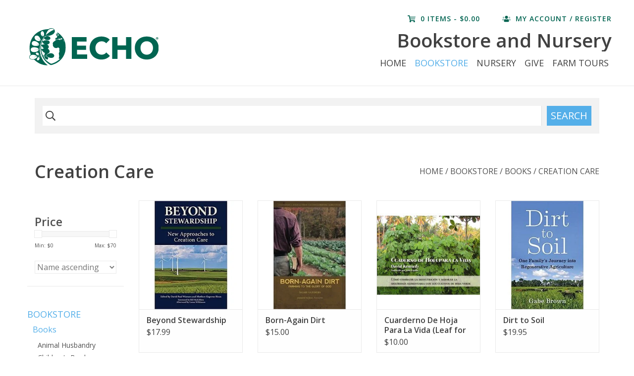

--- FILE ---
content_type: text/html;charset=utf-8
request_url: https://www.echobooks.net/bookstore/books/creation-care/
body_size: 9582
content:
<!DOCTYPE html>
<html lang="us">
  <head>
    <meta charset="utf-8"/>
<!-- [START] 'blocks/head.rain' -->
<!--

  (c) 2008-2026 Lightspeed Netherlands B.V.
  http://www.lightspeedhq.com
  Generated: 21-01-2026 @ 18:12:05

-->
<link rel="canonical" href="https://www.echobooks.net/bookstore/books/creation-care/"/>
<link rel="alternate" href="https://www.echobooks.net/index.rss" type="application/rss+xml" title="New products"/>
<meta name="robots" content="noodp,noydir"/>
<meta name="google-site-verification" content="UO12hCE-guP-VanrKRvzJUfIFgi5uCtWtkrfKtHzfMs"/>
<meta property="og:url" content="https://www.echobooks.net/bookstore/books/creation-care/?source=facebook"/>
<meta property="og:site_name" content="ECHO Book and Gift Store and Nursery"/>
<meta property="og:title" content="Creation Care"/>
<meta property="og:description" content="ECHO North America Impact Center <br />
Book and Gift Store and Nursery<br />
Offering unique books, gifts, plants, seeds and more."/>
<!--[if lt IE 9]>
<script src="https://cdn.shoplightspeed.com/assets/html5shiv.js?2025-02-20"></script>
<![endif]-->
<!-- [END] 'blocks/head.rain' -->
    <title>Creation Care - ECHO Book and Gift Store and Nursery</title>
    <meta name="description" content="ECHO North America Impact Center <br />
Book and Gift Store and Nursery<br />
Offering unique books, gifts, plants, seeds and more." />
    <meta name="keywords" content="Creation, Care" />
    <meta http-equiv="X-UA-Compatible" content="IE=edge,chrome=1">
    <meta name="viewport" content="width=device-width, initial-scale=1.0">
    <meta name="apple-mobile-web-app-capable" content="yes">
    <meta name="apple-mobile-web-app-status-bar-style" content="black">

    <link rel="shortcut icon" href="https://cdn.shoplightspeed.com/shops/619017/themes/12443/assets/favicon.ico?2025051313185520200624190241" type="image/x-icon" />
    <link href='//fonts.googleapis.com/css?family=Open%20Sans:400,300,600' rel='stylesheet' type='text/css'>
    <link href='//fonts.googleapis.com/css?family=Open%20Sans:400,300,600' rel='stylesheet' type='text/css'>
    <link rel="shortcut icon" href="https://cdn.shoplightspeed.com/shops/619017/themes/12443/assets/favicon.ico?2025051313185520200624190241" type="image/x-icon" /> 
    <link rel="stylesheet" href="https://cdn.shoplightspeed.com/shops/619017/themes/12443/assets/bootstrap-min.css?2025051313185520200624190241" />
    <link rel="stylesheet" href="https://cdn.shoplightspeed.com/shops/619017/themes/12443/assets/style.css?2025051313185520200624190241" />    
    <link rel="stylesheet" href="https://cdn.shoplightspeed.com/shops/619017/themes/12443/assets/settings.css?2025051313185520200624190241" />  
    <link rel="stylesheet" href="https://cdn.shoplightspeed.com/assets/gui-2-0.css?2025-02-20" />
    <link rel="stylesheet" href="https://cdn.shoplightspeed.com/assets/gui-responsive-2-0.css?2025-02-20" />   
    <link rel="stylesheet" href="https://cdn.shoplightspeed.com/shops/619017/themes/12443/assets/custom.css?2025051313185520200624190241" />
    
    <script src="https://cdn.shoplightspeed.com/assets/jquery-1-9-1.js?2025-02-20"></script>
    <script src="https://cdn.shoplightspeed.com/assets/jquery-ui-1-10-1.js?2025-02-20"></script>
   
    <script type="text/javascript" src="https://cdn.shoplightspeed.com/shops/619017/themes/12443/assets/global.js?2025051313185520200624190241"></script>
		<script type="text/javascript" src="https://cdn.shoplightspeed.com/shops/619017/themes/12443/assets/bootstrap-min.js?2025051313185520200624190241"></script>
    <script type="text/javascript" src="https://cdn.shoplightspeed.com/shops/619017/themes/12443/assets/jcarousel.js?2025051313185520200624190241"></script>
    <script type="text/javascript" src="https://cdn.shoplightspeed.com/assets/gui.js?2025-02-20"></script>
    <script type="text/javascript" src="https://cdn.shoplightspeed.com/assets/gui-responsive-2-0.js?2025-02-20"></script>
    <script src="https://kit.fontawesome.com/94bc8939a0.js" crossorigin="anonymous"></script>
    <script type="text/javascript" src="https://cdn.shoplightspeed.com/shops/619017/themes/12443/assets/share42.js?2025051313185520200624190241"></script> 
        
    <!--[if lt IE 9]>
    <link rel="stylesheet" href="https://cdn.shoplightspeed.com/shops/619017/themes/12443/assets/style-ie.css?2025051313185520200624190241" />
    <![endif]-->
    <link rel="stylesheet" media="print" href="https://cdn.shoplightspeed.com/shops/619017/themes/12443/assets/print-min.css?2025051313185520200624190241" />
  </head>
  <body>
    <header>
      <div class="topnav">
        <div class="container-fluid">
          <div class="left">
            <a href="https://www.echobooks.net/" title="ECHO Book and Gift Store and Nursery" class="visible-xs" >
                <img src="https://cdn.shoplightspeed.com/shops/619017/themes/12443/assets/echo-logo-primary-green.svg?2025051313185520200624190241" alt="ECHO Book and Gift Store and Nursery" id="mobile-logo"/>
            </a>
                                  </div>
          <div class="right">
            <a href="https://www.echobooks.net/cart/" title="Cart" class="cart"> 
<!--               <span class="glyphicon glyphicon-shopping-cart"></span> -->
              <span class="fad fa-shopping-cart icon"></span>
              0 Items - $0.00
            </a>
            <a href="https://www.echobooks.net/account/" title="My account" class="my-account">
<!--               <span class="glyphicon glyphicon-user"></span> -->
              <span class="fad fa-users icon"></span>
                            My account / Register
                          </a>
          </div>
        </div>
      </div>
      <div class="navigation container-fluid">
        <div class="align">
          <ul class="burger">
<!--             <img src="https://cdn.shoplightspeed.com/shops/619017/themes/12443/assets/hamburger.png?20200623125458" width="32" height="32" alt="Menu"> -->
            <span class="fas fa-bars hamburger"></span>
          </ul>

          
            <div class="vertical logo">
              <a href="https://www.echobooks.net/" title="ECHO Book and Gift Store and Nursery" class="hidden-xs" >
                <img src="https://cdn.shoplightspeed.com/shops/619017/themes/12443/assets/echo-logo-primary-green.svg?2025051313185520200624190241" alt="ECHO Book and Gift Store and Nursery" />
              </a>
              <h1 class="visible-xs" style="padding: 0px; margin:0px; font-size: 28px;">Bookstore &amp; Nursery</h1>
            </div>
          
          <nav class="nonbounce desktop vertical">
            <h1 id="site-name">Bookstore and Nursery</h1>
            <ul>
              <li class="item home ">
                <a class="itemLink" href="https://www.echobooks.net/">Home</a>
              </li>
                            <li class="item sub active">
                <a class="itemLink" href="https://www.echobooks.net/bookstore/" title="Bookstore ">Bookstore </a>
                                <span class="glyphicon glyphicon-play"></span>
                <ul class="subnav">
                                    <li class="subitem">
                    <a class="subitemLink" href="https://www.echobooks.net/bookstore/books/" title="Books">Books</a>
                                        <ul class="subnav">
                                            <li class="subitem">
                        <a class="subitemLink" href="https://www.echobooks.net/bookstore/books/animal-husbandry/" title="Animal Husbandry">Animal Husbandry</a>
                      </li>
                                            <li class="subitem">
                        <a class="subitemLink" href="https://www.echobooks.net/bookstore/books/childrens-books/" title="Children&#039;s Books">Children&#039;s Books</a>
                      </li>
                                            <li class="subitem">
                        <a class="subitemLink" href="https://www.echobooks.net/bookstore/books/cookbooks/" title="Cookbooks">Cookbooks</a>
                      </li>
                                            <li class="subitem">
                        <a class="subitemLink" href="https://www.echobooks.net/bookstore/books/creation-care/" title="Creation Care">Creation Care</a>
                      </li>
                                            <li class="subitem">
                        <a class="subitemLink" href="https://www.echobooks.net/bookstore/books/development-ministry/" title="Development Ministry">Development Ministry</a>
                      </li>
                                            <li class="subitem">
                        <a class="subitemLink" href="https://www.echobooks.net/bookstore/books/gardening/" title="Gardening">Gardening</a>
                      </li>
                                            <li class="subitem">
                        <a class="subitemLink" href="https://www.echobooks.net/bookstore/books/permaculture/" title="Permaculture">Permaculture</a>
                      </li>
                                            <li class="subitem">
                        <a class="subitemLink" href="https://www.echobooks.net/bookstore/books/herbalist/" title="Herbalist">Herbalist</a>
                      </li>
                                            <li class="subitem">
                        <a class="subitemLink" href="https://www.echobooks.net/bookstore/books/compost-and-soil/" title="Compost and Soil">Compost and Soil</a>
                      </li>
                                            <li class="subitem">
                        <a class="subitemLink" href="https://www.echobooks.net/bookstore/books/french-francais/" title="French (français)">French (français)</a>
                      </li>
                                            <li class="subitem">
                        <a class="subitemLink" href="https://www.echobooks.net/bookstore/books/spanish-espanol/" title="Spanish (Español)">Spanish (Español)</a>
                      </li>
                                            <li class="subitem">
                        <a class="subitemLink" href="https://www.echobooks.net/bookstore/books/creole-kreyol/" title="Creole (Kreyòl)">Creole (Kreyòl)</a>
                      </li>
                                            <li class="subitem">
                        <a class="subitemLink" href="https://www.echobooks.net/bookstore/books/architecture-building/" title="Architecture/Building">Architecture/Building</a>
                      </li>
                                            <li class="subitem">
                        <a class="subitemLink" href="https://www.echobooks.net/bookstore/books/water-strategies/" title="Water Strategies">Water Strategies</a>
                      </li>
                                          </ul>
                                      </li>
                                    <li class="subitem">
                    <a class="subitemLink" href="https://www.echobooks.net/bookstore/echo-memorabilia/" title="ECHO Memorabilia">ECHO Memorabilia</a>
                                      </li>
                                    <li class="subitem">
                    <a class="subitemLink" href="https://www.echobooks.net/bookstore/gifts/" title="Gifts">Gifts</a>
                                        <ul class="subnav">
                                            <li class="subitem">
                        <a class="subitemLink" href="https://www.echobooks.net/bookstore/gifts/accessories/" title="Accessories ">Accessories </a>
                      </li>
                                            <li class="subitem">
                        <a class="subitemLink" href="https://www.echobooks.net/bookstore/gifts/aromatherapy/" title="Aromatherapy">Aromatherapy</a>
                      </li>
                                            <li class="subitem">
                        <a class="subitemLink" href="https://www.echobooks.net/bookstore/gifts/children/" title="Children">Children</a>
                      </li>
                                            <li class="subitem">
                        <a class="subitemLink" href="https://www.echobooks.net/bookstore/gifts/clothing/" title="Clothing">Clothing</a>
                      </li>
                                            <li class="subitem">
                        <a class="subitemLink" href="https://www.echobooks.net/bookstore/gifts/food/" title="Food">Food</a>
                      </li>
                                            <li class="subitem">
                        <a class="subitemLink" href="https://www.echobooks.net/bookstore/gifts/jewelry/" title="Jewelry ">Jewelry </a>
                      </li>
                                            <li class="subitem">
                        <a class="subitemLink" href="https://www.echobooks.net/bookstore/gifts/moringa/" title="Moringa">Moringa</a>
                      </li>
                                            <li class="subitem">
                        <a class="subitemLink" href="https://www.echobooks.net/bookstore/gifts/neem/" title="Neem">Neem</a>
                      </li>
                                            <li class="subitem">
                        <a class="subitemLink" href="https://www.echobooks.net/bookstore/gifts/outdoor-decor/" title="Outdoor Decor">Outdoor Decor</a>
                      </li>
                                            <li class="subitem">
                        <a class="subitemLink" href="https://www.echobooks.net/bookstore/gifts/personal-care/" title="Personal Care">Personal Care</a>
                      </li>
                                            <li class="subitem">
                        <a class="subitemLink" href="https://www.echobooks.net/bookstore/gifts/purses-totes-and-wallets/" title="Purses, Totes, and Wallets">Purses, Totes, and Wallets</a>
                      </li>
                                            <li class="subitem">
                        <a class="subitemLink" href="https://www.echobooks.net/bookstore/gifts/pets/" title="Pets">Pets</a>
                      </li>
                                            <li class="subitem">
                        <a class="subitemLink" href="https://www.echobooks.net/bookstore/gifts/travel/" title="Travel">Travel</a>
                      </li>
                                            <li class="subitem">
                        <a class="subitemLink" href="https://www.echobooks.net/bookstore/gifts/water-bottles/" title="Water Bottles">Water Bottles</a>
                      </li>
                                            <li class="subitem">
                        <a class="subitemLink" href="https://www.echobooks.net/bookstore/gifts/yarn/" title="Yarn">Yarn</a>
                      </li>
                                          </ul>
                                      </li>
                                    <li class="subitem">
                    <a class="subitemLink" href="https://www.echobooks.net/bookstore/holiday/" title="Holiday">Holiday</a>
                                        <ul class="subnav">
                                            <li class="subitem">
                        <a class="subitemLink" href="https://www.echobooks.net/bookstore/holiday/christmas/" title="Christmas">Christmas</a>
                      </li>
                                            <li class="subitem">
                        <a class="subitemLink" href="https://www.echobooks.net/bookstore/holiday/easter/" title="Easter">Easter</a>
                      </li>
                                          </ul>
                                      </li>
                                    <li class="subitem">
                    <a class="subitemLink" href="https://www.echobooks.net/bookstore/the-home/" title="The Home">The Home</a>
                                        <ul class="subnav">
                                            <li class="subitem">
                        <a class="subitemLink" href="https://www.echobooks.net/bookstore/the-home/baskets/" title="Baskets">Baskets</a>
                      </li>
                                            <li class="subitem">
                        <a class="subitemLink" href="https://www.echobooks.net/bookstore/the-home/kitchen/" title="Kitchen">Kitchen</a>
                      </li>
                                            <li class="subitem">
                        <a class="subitemLink" href="https://www.echobooks.net/bookstore/the-home/linens/" title="Linens">Linens</a>
                      </li>
                                            <li class="subitem">
                        <a class="subitemLink" href="https://www.echobooks.net/bookstore/the-home/living/" title="Living">Living</a>
                      </li>
                                            <li class="subitem">
                        <a class="subitemLink" href="https://www.echobooks.net/bookstore/the-home/the-office/" title="The Office">The Office</a>
                      </li>
                                            <li class="subitem">
                        <a class="subitemLink" href="https://www.echobooks.net/bookstore/the-home/wall-hangings/" title="Wall Hangings">Wall Hangings</a>
                      </li>
                                          </ul>
                                      </li>
                                    <li class="subitem">
                    <a class="subitemLink" href="https://www.echobooks.net/bookstore/seeds/" title="Seeds">Seeds</a>
                                        <ul class="subnav">
                                            <li class="subitem">
                        <a class="subitemLink" href="https://www.echobooks.net/bookstore/seeds/echo-seeds/" title="ECHO Seeds">ECHO Seeds</a>
                      </li>
                                            <li class="subitem">
                        <a class="subitemLink" href="https://www.echobooks.net/bookstore/seeds/seed-savers-exchange-seeds/" title="Seed Savers Exchange Seeds">Seed Savers Exchange Seeds</a>
                      </li>
                                            <li class="subitem">
                        <a class="subitemLink" href="https://www.echobooks.net/bookstore/seeds/seed-starting-times-in-swfl/" title="Seed Starting Times in SWFL">Seed Starting Times in SWFL</a>
                      </li>
                                          </ul>
                                      </li>
                                    <li class="subitem">
                    <a class="subitemLink" href="https://www.echobooks.net/bookstore/last-chance/" title="Last Chance">Last Chance</a>
                                        <ul class="subnav">
                                            <li class="subitem">
                        <a class="subitemLink" href="https://www.echobooks.net/bookstore/last-chance/books/" title="Books">Books</a>
                      </li>
                                            <li class="subitem">
                        <a class="subitemLink" href="https://www.echobooks.net/bookstore/last-chance/gifts/" title="Gifts">Gifts</a>
                      </li>
                                            <li class="subitem">
                        <a class="subitemLink" href="https://www.echobooks.net/bookstore/last-chance/holiday/" title="Holiday">Holiday</a>
                      </li>
                                            <li class="subitem">
                        <a class="subitemLink" href="https://www.echobooks.net/bookstore/last-chance/jewelry/" title="Jewelry">Jewelry</a>
                      </li>
                                          </ul>
                                      </li>
                                  </ul>
                              </li>
                            <li class="item sub">
                <a class="itemLink" href="https://www.echobooks.net/nursery/" title="Nursery">Nursery</a>
                                <span class="glyphicon glyphicon-play"></span>
                <ul class="subnav">
                                    <li class="subitem">
                    <a class="subitemLink" href="https://www.echobooks.net/nursery/gardening-supplies/" title="Gardening Supplies">Gardening Supplies</a>
                                        <ul class="subnav">
                                            <li class="subitem">
                        <a class="subitemLink" href="https://www.echobooks.net/nursery/gardening-supplies/chapin-bucket-kits/" title="Chapin Bucket Kits">Chapin Bucket Kits</a>
                      </li>
                                          </ul>
                                      </li>
                                    <li class="subitem">
                    <a class="subitemLink" href="https://www.echobooks.net/nursery/nursery-plants/" title="Nursery Plants">Nursery Plants</a>
                                      </li>
                                  </ul>
                              </li>
                            <li class="item">
                <a class="itemLink" href="https://www.echobooks.net/give/" title="Give">Give</a>
                              </li>
                                                                      <li class="item"><a class="itemLink" href="https://echonet.org/make-an-impact/get-involved/visit-echo" title="Farm Tours" target="_blank">Farm Tours</a></li>
  						             </ul>
            <span class="glyphicon glyphicon-remove"></span>  
          </nav>
        </div>
      </div>
    </header>
    
    <div class="wrapper">
      <div class="container" style="padding-top: 2em; display: none;">
        <div class="alert alert-success hiddden">
          <h1>Retail Store Closed For Construction</h1>
          <p>Our apologies, due to ongoing construction at our retail store in North Fort Myers, FL we will remain closed to in-person shopping until November 22. </p>
          <p>Online order will still be fulfilled on our normal schedule.</p>
        </div>
      </div>
      <div class="container search-bar hidden-print">
        <form action="https://www.echobooks.net/search/" method="get" id="formSearch">
          <div class="inner-form">
            <div class="input-field first-wrap">
              <input type="text" name="q" autocomplete="off"  value=""/>
              <span onclick="$('#formSearch').submit();" title="Search" class="far fa-search icon"></span>
            </div>
            <div class="input-field second-wrap">
              <button class="btn-search" type="submit">Search</button>
            </div>
          </div>
        </form>
      </div>
      <div class="container content">
                <div class="page-title row">
  <div class="col-sm-6 col-md-6">
    <h1>Creation Care</h1>
  </div>
  <div class="col-sm-6 col-md-6 breadcrumbs text-right">
    <a href="https://www.echobooks.net/" title="Home">Home</a>
    
        / <a href="https://www.echobooks.net/bookstore/">Bookstore </a>
        / <a href="https://www.echobooks.net/bookstore/books/">Books</a>
        / <a href="https://www.echobooks.net/bookstore/books/creation-care/">Creation Care</a>
      </div>  
  </div>
<div class="products row">
  <div class="col-md-2 sidebar ">
    <div class="row sort">
      <form action="https://www.echobooks.net/bookstore/books/creation-care/" method="get" id="filter_form" class="col-xs-12 col-sm-12">
        <input type="hidden" name="mode" value="grid" id="filter_form_mode" />
        <input type="hidden" name="limit" value="24" id="filter_form_limit" />
        <input type="hidden" name="sort" value="asc" id="filter_form_sort" />
        <input type="hidden" name="max" value="70" id="filter_form_max" />
        <input type="hidden" name="min" value="0" id="filter_form_min" />
        
        <div class="price-filter">
          <h3>Price</h3>
          <div class="sidebar-filter-slider">
            <div id="collection-filter-price"></div>
          </div>
          <div class="price-filter-range clear">
            <div class="min">Min: $<span>0</span></div>
            <div class="max">Max: $<span>70</span></div>
          </div>
        </div>
<!--           <div class="modes hidden-xs hidden-sm">
          <a href="?mode=grid"><i class="glyphicon glyphicon-th"></i></a>
          <a href="?mode=list"><i class="glyphicon glyphicon-th-list"></i></a>
          </div>   -->
        <select name="sort" onchange="$('#formSortModeLimit').submit();">
                    <option value="default">Default</option>
                    <option value="popular">Most viewed</option>
                    <option value="newest">Newest products</option>
                    <option value="lowest">Lowest price</option>
                    <option value="highest">Highest price</option>
                    <option value="asc" selected="selected">Name ascending</option>
                    <option value="desc">Name descending</option>
                  </select>        
                
                
      </form>
    </div>
   <div class="row">
	<ul>
      <li class="item"><span class="arrow"></span><a href="https://www.echobooks.net/bookstore/" class="itemLink active" title="Bookstore ">Bookstore  </a>
        <ul class="subnav">
            <li class="subitem"><span class="arrow "></span><a href="https://www.echobooks.net/bookstore/books/" class="subitemLink active" title="Books">Books </a>
                <ul class="subnav">
                    <li class="subitem"><span class="arrow "></span><a href="https://www.echobooks.net/bookstore/books/animal-husbandry/" class="subitemLink" title="Animal Husbandry">Animal Husbandry </a></li>
                    <li class="subitem"><span class="arrow "></span><a href="https://www.echobooks.net/bookstore/books/childrens-books/" class="subitemLink" title="Children&#039;s Books">Children&#039;s Books </a></li>
                    <li class="subitem"><span class="arrow "></span><a href="https://www.echobooks.net/bookstore/books/cookbooks/" class="subitemLink" title="Cookbooks">Cookbooks </a></li>
                    <li class="subitem"><span class="arrow "></span><a href="https://www.echobooks.net/bookstore/books/creation-care/" class="subitemLink active" title="Creation Care">Creation Care </a></li>
                    <li class="subitem"><span class="arrow "></span><a href="https://www.echobooks.net/bookstore/books/development-ministry/" class="subitemLink" title="Development Ministry">Development Ministry </a></li>
                    <li class="subitem"><span class="arrow "></span><a href="https://www.echobooks.net/bookstore/books/gardening/" class="subitemLink" title="Gardening">Gardening </a></li>
                    <li class="subitem"><span class="arrow "></span><a href="https://www.echobooks.net/bookstore/books/permaculture/" class="subitemLink" title="Permaculture">Permaculture </a></li>
                    <li class="subitem"><span class="arrow "></span><a href="https://www.echobooks.net/bookstore/books/herbalist/" class="subitemLink" title="Herbalist">Herbalist </a></li>
                    <li class="subitem"><span class="arrow "></span><a href="https://www.echobooks.net/bookstore/books/compost-and-soil/" class="subitemLink" title="Compost and Soil">Compost and Soil </a></li>
                    <li class="subitem"><span class="arrow "></span><a href="https://www.echobooks.net/bookstore/books/french-francais/" class="subitemLink" title="French (français)">French (français) </a></li>
                    <li class="subitem"><span class="arrow "></span><a href="https://www.echobooks.net/bookstore/books/spanish-espanol/" class="subitemLink" title="Spanish (Español)">Spanish (Español) </a></li>
                    <li class="subitem"><span class="arrow "></span><a href="https://www.echobooks.net/bookstore/books/creole-kreyol/" class="subitemLink" title="Creole (Kreyòl)">Creole (Kreyòl) </a></li>
                    <li class="subitem"><span class="arrow "></span><a href="https://www.echobooks.net/bookstore/books/architecture-building/" class="subitemLink" title="Architecture/Building">Architecture/Building </a></li>
                    <li class="subitem"><span class="arrow "></span><a href="https://www.echobooks.net/bookstore/books/water-strategies/" class="subitemLink" title="Water Strategies">Water Strategies </a></li>
                  </ul>
              </li>
            <li class="subitem"><span class="arrow "></span><a href="https://www.echobooks.net/bookstore/echo-memorabilia/" class="subitemLink" title="ECHO Memorabilia">ECHO Memorabilia </a>
              </li>
            <li class="subitem"><span class="arrow "></span><a href="https://www.echobooks.net/bookstore/gifts/" class="subitemLink" title="Gifts">Gifts </a>
              </li>
            <li class="subitem"><span class="arrow "></span><a href="https://www.echobooks.net/bookstore/holiday/" class="subitemLink" title="Holiday">Holiday </a>
              </li>
            <li class="subitem"><span class="arrow "></span><a href="https://www.echobooks.net/bookstore/the-home/" class="subitemLink" title="The Home">The Home </a>
              </li>
            <li class="subitem"><span class="arrow "></span><a href="https://www.echobooks.net/bookstore/seeds/" class="subitemLink" title="Seeds">Seeds </a>
              </li>
            <li class="subitem"><span class="arrow "></span><a href="https://www.echobooks.net/bookstore/last-chance/" class="subitemLink" title="Last Chance">Last Chance </a>
              </li>
          </ul>
        </li>
      <li class="item"><span class="arrow"></span><a href="https://www.echobooks.net/nursery/" class="itemLink" title="Nursery">Nursery </a>
        </li>
      <li class="item"><span class="arrow"></span><a href="https://www.echobooks.net/give/" class="itemLink" title="Give">Give </a>
        </li>
    </ul>
</div>
     </div>
  <div class="col-sm-12 col-md-10">
        <div class="product col-xs-6 col-sm-3 col-md-3">
  <div class="image-wrap">
    <a href="https://www.echobooks.net/beyond-stewardship.html" title="Beyond Stewardship">
      
           
                  <img src="https://cdn.shoplightspeed.com/shops/619017/files/16449715/262x276x2/beyond-stewardship.jpg" width="262" height="276" alt="Beyond Stewardship" title="Beyond Stewardship" />
                </a>
    
    <div class="description text-center">
      <a href="https://www.echobooks.net/beyond-stewardship.html" title="Beyond Stewardship">
                <div class="text">
                    Paperback, 252 pages.<br />
by David P Warners and Matthew Kuperus Heun<br />
ISBN: 978-1937555382
                  </div>
      </a>
      <a href="https://www.echobooks.net/cart/add/39040389/" class="cart">Add to cart</a>    </div>
  </div>
  
  <div class="info">
    <a href="https://www.echobooks.net/beyond-stewardship.html" title="Beyond Stewardship" class="title">
        Beyond Stewardship     </a>
    
    <div class="left">      
      
    
    $17.99           
   </div>
       
   
     </div>
</div>



        <div class="product col-xs-6 col-sm-3 col-md-3">
  <div class="image-wrap">
    <a href="https://www.echobooks.net/born-again-dirt.html" title="Born-Again Dirt">
      
           
                  <img src="https://cdn.shoplightspeed.com/shops/619017/files/8332749/262x276x2/born-again-dirt.jpg" width="262" height="276" alt="Born-Again Dirt" title="Born-Again Dirt" />
                </a>
    
    <div class="description text-center">
      <a href="https://www.echobooks.net/born-again-dirt.html" title="Born-Again Dirt">
                <div class="text">
                    Paperback, 184 pages.<br />
by Noah Sanders<br />
ISBN: 978-0985131548
                  </div>
      </a>
      <a href="https://www.echobooks.net/cart/add/22861058/" class="cart">Add to cart</a>    </div>
  </div>
  
  <div class="info">
    <a href="https://www.echobooks.net/born-again-dirt.html" title="Born-Again Dirt" class="title">
        Born-Again Dirt     </a>
    
    <div class="left">      
      
    
    $15.00           
   </div>
       
   
     </div>
</div>


<div class="clearfix visible-xs"></div>

        <div class="product col-xs-6 col-sm-3 col-md-3">
  <div class="image-wrap">
    <a href="https://www.echobooks.net/leaf-for-life-handbook-spanish.html" title="Cuarderno De Hoja Para La Vida (Leaf for Life Handbook)">
      
           
                  <img src="https://cdn.shoplightspeed.com/shops/619017/files/28145516/262x276x2/cuarderno-de-hoja-para-la-vida-leaf-for-life-handb.jpg" width="262" height="276" alt="Cuarderno De Hoja Para La Vida (Leaf for Life Handbook)" title="Cuarderno De Hoja Para La Vida (Leaf for Life Handbook)" />
                </a>
    
    <div class="description text-center">
      <a href="https://www.echobooks.net/leaf-for-life-handbook-spanish.html" title="Cuarderno De Hoja Para La Vida (Leaf for Life Handbook)">
                <div class="text">
                    Tapa blanda, 97 páginas. <br />
por David Kennedy<br />
ISBN: 978-0983543619
                  </div>
      </a>
      <a href="https://www.echobooks.net/cart/add/22951324/" class="cart">Add to cart</a>    </div>
  </div>
  
  <div class="info">
    <a href="https://www.echobooks.net/leaf-for-life-handbook-spanish.html" title="Cuarderno De Hoja Para La Vida (Leaf for Life Handbook)" class="title">
        Cuarderno De Hoja Para La Vida (Leaf for Life Handbook)     </a>
    
    <div class="left">      
      
    
    $10.00           
   </div>
       
   
     </div>
</div>



        <div class="product col-xs-6 col-sm-3 col-md-3">
  <div class="image-wrap">
    <a href="https://www.echobooks.net/dirt-to-soil.html" title="Dirt to Soil">
      
           
                  <img src="https://cdn.shoplightspeed.com/shops/619017/files/11136256/262x276x2/dirt-to-soil.jpg" width="262" height="276" alt="Dirt to Soil" title="Dirt to Soil" />
                </a>
    
    <div class="description text-center">
      <a href="https://www.echobooks.net/dirt-to-soil.html" title="Dirt to Soil">
                <div class="text">
                    Paperback, 240 pages.<br />
by Gabe Brown<br />
ISBN: 978-1603587631
                  </div>
      </a>
      <a href="https://www.echobooks.net/cart/add/28700273/" class="cart">Add to cart</a>    </div>
  </div>
  
  <div class="info">
    <a href="https://www.echobooks.net/dirt-to-soil.html" title="Dirt to Soil" class="title">
        Dirt to Soil     </a>
    
    <div class="left">      
      
    
    $19.95           
   </div>
       
   
     </div>
</div>


<div class="clearfix"></div>

        <div class="product col-xs-6 col-sm-3 col-md-3">
  <div class="image-wrap">
    <a href="https://www.echobooks.net/discipling-nations-the-power-of-truth-to-transform.html" title="Discipling Nations: The Power of Truth to Transform Cultures">
      
           <div class="sale-new">
        Sale
      </div>
            
                  <img src="https://cdn.shoplightspeed.com/shops/619017/files/16731154/262x276x2/discipling-nations-the-power-of-truth-to-transform.jpg" width="262" height="276" alt="Discipling Nations: The Power of Truth to Transform Cultures" title="Discipling Nations: The Power of Truth to Transform Cultures" />
                </a>
    
    <div class="description text-center">
      <a href="https://www.echobooks.net/discipling-nations-the-power-of-truth-to-transform.html" title="Discipling Nations: The Power of Truth to Transform Cultures">
                <div class="text">
                    Paperback, 263 pages.<br />
by Darrow L. Miller<br />
ISBN: 978-1576589144
                  </div>
      </a>
      <a href="https://www.echobooks.net/cart/add/39509805/" class="cart">Add to cart</a>    </div>
  </div>
  
  <div class="info">
    <a href="https://www.echobooks.net/discipling-nations-the-power-of-truth-to-transform.html" title="Discipling Nations: The Power of Truth to Transform Cultures" class="title">
        Discipling Nations: The Power of Truth to Transform Cultures     </a>
    
    <div class="left">      
          <span class="old-price">$22.95</span>
          </div>
        <div class="right">
      
    
    $17.21           
   </div>
       
   
     </div>
</div>



        <div class="product col-xs-6 col-sm-3 col-md-3">
  <div class="image-wrap">
    <a href="https://www.echobooks.net/engaging-globalization.html" title="Engaging Globalization">
      
           
                  <img src="https://cdn.shoplightspeed.com/shops/619017/files/16449662/262x276x2/engaging-globalization.jpg" width="262" height="276" alt="Engaging Globalization" title="Engaging Globalization" />
                </a>
    
    <div class="description text-center">
      <a href="https://www.echobooks.net/engaging-globalization.html" title="Engaging Globalization">
                <div class="text">
                    Paperback, 304 pages.<br />
by Bryant L. Myers<br />
ISBN: 978-0801097980
                  </div>
      </a>
      <a href="https://www.echobooks.net/cart/add/39040338/" class="cart">Add to cart</a>    </div>
  </div>
  
  <div class="info">
    <a href="https://www.echobooks.net/engaging-globalization.html" title="Engaging Globalization" class="title">
        Engaging Globalization     </a>
    
    <div class="left">      
      
    
    $26.99           
   </div>
       
   
     </div>
</div>


<div class="clearfix visible-xs"></div>

        <div class="product col-xs-6 col-sm-3 col-md-3">
  <div class="image-wrap">
    <a href="https://www.echobooks.net/every-bite-affects-the-world.html" title="Every Bite Affects the World">
      
           
                  <img src="https://cdn.shoplightspeed.com/shops/619017/files/8408691/262x276x2/every-bite-affects-the-world.jpg" width="262" height="276" alt="Every Bite Affects the World" title="Every Bite Affects the World" />
                </a>
    
    <div class="description text-center">
      <a href="https://www.echobooks.net/every-bite-affects-the-world.html" title="Every Bite Affects the World">
                <div class="text">
                    Paperback, 238 pages.<br />
by Catherine Verrall<br />
ISBN: 978-1460217559
                  </div>
      </a>
      <a href="https://www.echobooks.net/cart/add/22988517/" class="cart">Add to cart</a>    </div>
  </div>
  
  <div class="info">
    <a href="https://www.echobooks.net/every-bite-affects-the-world.html" title="Every Bite Affects the World" class="title">
        Every Bite Affects the World     </a>
    
    <div class="left">      
      
    
    $29.99           
   </div>
       
   
     </div>
</div>



        <div class="product col-xs-6 col-sm-3 col-md-3">
  <div class="image-wrap">
    <a href="https://www.echobooks.net/farming-on-the-wild-side.html" title="Farming on the Wild Side">
      
           <div class="sale-new">
        Sale
      </div>
            
                  <img src="https://cdn.shoplightspeed.com/shops/619017/files/15898440/262x276x2/farming-on-the-wild-side.jpg" width="262" height="276" alt="Farming on the Wild Side" title="Farming on the Wild Side" />
                </a>
    
    <div class="description text-center">
      <a href="https://www.echobooks.net/farming-on-the-wild-side.html" title="Farming on the Wild Side">
                <div class="text">
                    Paperback, 272 pages.<br />
Nancy J. Hayden and John P. Hayden<br />
ISBN: 978-1603588287
                  </div>
      </a>
      <a href="https://www.echobooks.net/cart/add/37923795/" class="cart">Add to cart</a>    </div>
  </div>
  
  <div class="info">
    <a href="https://www.echobooks.net/farming-on-the-wild-side.html" title="Farming on the Wild Side" class="title">
        Farming on the Wild Side     </a>
    
    <div class="left">      
          <span class="old-price">$29.95</span>
          </div>
        <div class="right">
      
    
    $22.46           
   </div>
       
   
     </div>
</div>


<div class="clearfix"></div>

        <div class="product col-xs-6 col-sm-3 col-md-3">
  <div class="image-wrap">
    <a href="https://www.echobooks.net/field-guide-to-environmental-engineering-for-devel.html" title="Field Guide to Environmental Engineering for Development Workers">
      
           
                  <img src="https://cdn.shoplightspeed.com/shops/619017/files/16449700/262x276x2/field-guide-to-environmental-engineering-for-devel.jpg" width="262" height="276" alt="Field Guide to Environmental Engineering for Development Workers" title="Field Guide to Environmental Engineering for Development Workers" />
                </a>
    
    <div class="description text-center">
      <a href="https://www.echobooks.net/field-guide-to-environmental-engineering-for-devel.html" title="Field Guide to Environmental Engineering for Development Workers">
                <div class="text">
                    Paperback, 512 pages.<br />
by James R. Mihelcic, Lauren M. Fry, Elizabeth A. Myre, Linda D. Phillips, and Brian D. Barkdoll<br />
ISBN: 978-0784409855
                  </div>
      </a>
      <a href="https://www.echobooks.net/cart/add/39040382/" class="cart">Add to cart</a>    </div>
  </div>
  
  <div class="info">
    <a href="https://www.echobooks.net/field-guide-to-environmental-engineering-for-devel.html" title="Field Guide to Environmental Engineering for Development Workers" class="title">
        Field Guide to Environmental Engineering for Development Workers     </a>
    
    <div class="left">      
      
    
    $70.00           
   </div>
       
   
     </div>
</div>



        <div class="product col-xs-6 col-sm-3 col-md-3">
  <div class="image-wrap">
    <a href="https://www.echobooks.net/green-revolution.html" title="Green Revolution">
      
           
                  <img src="https://cdn.shoplightspeed.com/shops/619017/files/17171067/262x276x2/green-revolution.jpg" width="262" height="276" alt="Green Revolution" title="Green Revolution" />
                </a>
    
    <div class="description text-center">
      <a href="https://www.echobooks.net/green-revolution.html" title="Green Revolution">
                <div class="text">
                    Paperback, 206 pages.<br />
by Ben Lowe<br />
ISBN: 978-0830836246
                  </div>
      </a>
      <a href="https://www.echobooks.net/cart/add/40262520/" class="cart">Add to cart</a>    </div>
  </div>
  
  <div class="info">
    <a href="https://www.echobooks.net/green-revolution.html" title="Green Revolution" class="title">
        Green Revolution     </a>
    
    <div class="left">      
      
    
    $16.00           
   </div>
       
   
     </div>
</div>


<div class="clearfix visible-xs"></div>

        <div class="product col-xs-6 col-sm-3 col-md-3">
  <div class="image-wrap">
    <a href="https://www.echobooks.net/growing-good-food.html" title="Growing Good Food">
      
           
                  <img src="https://cdn.shoplightspeed.com/shops/619017/files/16730986/262x276x2/growing-good-food.jpg" width="262" height="276" alt="Growing Good Food" title="Growing Good Food" />
                </a>
    
    <div class="description text-center">
      <a href="https://www.echobooks.net/growing-good-food.html" title="Growing Good Food">
                <div class="text">
                    Paperback, 168 pages.<br />
by Acadia Tucker<br />
ISBN: 978-0998862330
                  </div>
      </a>
      <a href="https://www.echobooks.net/cart/add/39509636/" class="cart">Add to cart</a>    </div>
  </div>
  
  <div class="info">
    <a href="https://www.echobooks.net/growing-good-food.html" title="Growing Good Food" class="title">
        Growing Good Food     </a>
    
    <div class="left">      
      
    
    $19.95           
   </div>
       
   
     </div>
</div>



        <div class="product col-xs-6 col-sm-3 col-md-3">
  <div class="image-wrap">
    <a href="https://www.echobooks.net/lets-restore-our-land.html" title="Let&#039;s Restore Our Land">
      
           
                  <img src="https://cdn.shoplightspeed.com/shops/619017/files/8153454/262x276x2/lets-restore-our-land.jpg" width="262" height="276" alt="Let&#039;s Restore Our Land" title="Let&#039;s Restore Our Land" />
                </a>
    
    <div class="description text-center">
      <a href="https://www.echobooks.net/lets-restore-our-land.html" title="Let&#039;s Restore Our Land">
                <div class="text">
                    Paperback, 241 pages.<br />
by Dan Fountain<br />
ISBN: 978-1946263285
                  </div>
      </a>
      <a href="https://www.echobooks.net/cart/add/22478052/" class="cart">Add to cart</a>    </div>
  </div>
  
  <div class="info">
    <a href="https://www.echobooks.net/lets-restore-our-land.html" title="Let&#039;s Restore Our Land" class="title">
        Let&#039;s Restore Our Land     </a>
    
    <div class="left">      
      
    
    $5.00           
   </div>
       
   
     </div>
</div>


<div class="clearfix"></div>

        <div class="product col-xs-6 col-sm-3 col-md-3">
  <div class="image-wrap">
    <a href="https://www.echobooks.net/mission-wild.html" title="Mission Wild">
      
           
                  <img src="https://cdn.shoplightspeed.com/shops/619017/files/8383360/262x276x2/mission-wild.jpg" width="262" height="276" alt="Mission Wild" title="Mission Wild" />
                </a>
    
    <div class="description text-center">
      <a href="https://www.echobooks.net/mission-wild.html" title="Mission Wild">
                <div class="text">
                    Paperback, 217 pages.<br />
by Don Richards<br />
ISBN: 978-0976344926
                  </div>
      </a>
      <a href="https://www.echobooks.net/cart/add/22950742/" class="cart">Add to cart</a>    </div>
  </div>
  
  <div class="info">
    <a href="https://www.echobooks.net/mission-wild.html" title="Mission Wild" class="title">
        Mission Wild     </a>
    
    <div class="left">      
      
    
    $17.99           
   </div>
       
   
     </div>
</div>



        <div class="product col-xs-6 col-sm-3 col-md-3">
  <div class="image-wrap">
    <a href="https://www.echobooks.net/remember-creation.html" title="Remember Creation">
      
           <div class="sale-new">
        Sale
      </div>
            
                  <img src="https://cdn.shoplightspeed.com/shops/619017/files/8159401/262x276x2/remember-creation.jpg" width="262" height="276" alt="Remember Creation" title="Remember Creation" />
                </a>
    
    <div class="description text-center">
      <a href="https://www.echobooks.net/remember-creation.html" title="Remember Creation">
                <div class="text">
                    Paperback, 115 pages.<br />
by Mr. Scott Hoezee<br />
ISBN: 978-0802844705
                  </div>
      </a>
      <a href="https://www.echobooks.net/cart/add/22492644/" class="cart">Add to cart</a>    </div>
  </div>
  
  <div class="info">
    <a href="https://www.echobooks.net/remember-creation.html" title="Remember Creation" class="title">
        Remember Creation     </a>
    
    <div class="left">      
          <span class="old-price">$16.50</span>
          </div>
        <div class="right">
      
    
    $12.37           
   </div>
       
   
     </div>
</div>


<div class="clearfix visible-xs"></div>

        <div class="product col-xs-6 col-sm-3 col-md-3">
  <div class="image-wrap">
    <a href="https://www.echobooks.net/restaurons-notre-terre.html" title="Restaurons Notre Terre">
      
           
                  <img src="https://cdn.shoplightspeed.com/shops/619017/files/8153519/262x276x2/restaurons-notre-terre.jpg" width="262" height="276" alt="Restaurons Notre Terre" title="Restaurons Notre Terre" />
                </a>
    
    <div class="description text-center">
      <a href="https://www.echobooks.net/restaurons-notre-terre.html" title="Restaurons Notre Terre">
                <div class="text">
                    Broché, 268 pages.<br />
par Dan Fountain et Team Care for the Creation<br />
ISBN: 978-1946263230
                  </div>
      </a>
      <a href="https://www.echobooks.net/cart/add/22478214/" class="cart">Add to cart</a>    </div>
  </div>
  
  <div class="info">
    <a href="https://www.echobooks.net/restaurons-notre-terre.html" title="Restaurons Notre Terre" class="title">
        Restaurons Notre Terre     </a>
    
    <div class="left">      
      
    
    $10.00           
   </div>
       
   
     </div>
</div>



        <div class="product col-xs-6 col-sm-3 col-md-3">
  <div class="image-wrap">
    <a href="https://www.echobooks.net/scripture-culture-agriculture.html" title="Scripture, Culture, and  Agriculture">
      
           
                  <img src="https://cdn.shoplightspeed.com/shops/619017/files/8500412/262x276x2/scripture-culture-and-agriculture.jpg" width="262" height="276" alt="Scripture, Culture, and  Agriculture" title="Scripture, Culture, and  Agriculture" />
                </a>
    
    <div class="description text-center">
      <a href="https://www.echobooks.net/scripture-culture-agriculture.html" title="Scripture, Culture, and  Agriculture">
                <div class="text">
                    Paperback, 234 pages.<br />
by Ellen F. Davis<br />
ISBN: 978-0521732239
                  </div>
      </a>
      <a href="https://www.echobooks.net/cart/add/23160673/" class="cart">Add to cart</a>    </div>
  </div>
  
  <div class="info">
    <a href="https://www.echobooks.net/scripture-culture-agriculture.html" title="Scripture, Culture, and  Agriculture" class="title">
        Scripture, Culture, and  Agriculture     </a>
    
    <div class="left">      
      
    
    $39.99           
   </div>
       
   
     </div>
</div>


<div class="clearfix"></div>

        <div class="product col-xs-6 col-sm-3 col-md-3">
  <div class="image-wrap">
    <a href="https://www.echobooks.net/serving-god-globally.html" title="Serving God Globally">
      
           
                  <img src="https://cdn.shoplightspeed.com/shops/619017/files/15830420/262x276x2/serving-god-globally.jpg" width="262" height="276" alt="Serving God Globally" title="Serving God Globally" />
                </a>
    
    <div class="description text-center">
      <a href="https://www.echobooks.net/serving-god-globally.html" title="Serving God Globally">
                <div class="text">
                    Paperback, 240 pages.<br />
by Roland Hoksbergen<br />
ISBN: 978-0801039843
                  </div>
      </a>
      <a href="https://www.echobooks.net/cart/add/37787233/" class="cart">Add to cart</a>    </div>
  </div>
  
  <div class="info">
    <a href="https://www.echobooks.net/serving-god-globally.html" title="Serving God Globally" class="title">
        Serving God Globally     </a>
    
    <div class="left">      
      
    
    $24.00           
   </div>
       
   
     </div>
</div>



        <div class="product col-xs-6 col-sm-3 col-md-3">
  <div class="image-wrap">
    <a href="https://www.echobooks.net/tending-to-eden.html" title="Tending to Eden">
      
           <div class="sale-new">
        Sale
      </div>
            
                  <img src="https://cdn.shoplightspeed.com/shops/619017/files/8159386/262x276x2/tending-to-eden.jpg" width="262" height="276" alt="Tending to Eden" title="Tending to Eden" />
                </a>
    
    <div class="description text-center">
      <a href="https://www.echobooks.net/tending-to-eden.html" title="Tending to Eden">
                <div class="text">
                    Paperback, 174 pages. <br />
by Scott C. Sabin<br />
ISBN: 978-0817015725
                  </div>
      </a>
      <a href="https://www.echobooks.net/cart/add/22492621/" class="cart">Add to cart</a>    </div>
  </div>
  
  <div class="info">
    <a href="https://www.echobooks.net/tending-to-eden.html" title="Tending to Eden" class="title">
        Tending to Eden     </a>
    
    <div class="left">      
          <span class="old-price">$17.99</span>
          </div>
        <div class="right">
      
    
    $13.49           
   </div>
       
   
     </div>
</div>


<div class="clearfix visible-xs"></div>

        <div class="product col-xs-6 col-sm-3 col-md-3">
  <div class="image-wrap">
    <a href="https://www.echobooks.net/the-future-of-our-faith.html" title="The Future of Our Faith">
      
           
                  <img src="https://cdn.shoplightspeed.com/shops/619017/files/16449739/262x276x2/the-future-of-our-faith.jpg" width="262" height="276" alt="The Future of Our Faith" title="The Future of Our Faith" />
                </a>
    
    <div class="description text-center">
      <a href="https://www.echobooks.net/the-future-of-our-faith.html" title="The Future of Our Faith">
                <div class="text">
                    Paperback, 230 pages.<br />
by Ronald J. Sider<br />
ISBN: 978-1587433719
                  </div>
      </a>
      <a href="https://www.echobooks.net/cart/add/39040441/" class="cart">Add to cart</a>    </div>
  </div>
  
  <div class="info">
    <a href="https://www.echobooks.net/the-future-of-our-faith.html" title="The Future of Our Faith" class="title">
        The Future of Our Faith     </a>
    
    <div class="left">      
      
    
    $20.00           
   </div>
       
   
     </div>
</div>



        <div class="product col-xs-6 col-sm-3 col-md-3">
  <div class="image-wrap">
    <a href="https://www.echobooks.net/walking-with-the-poor.html" title="Walking with the Poor">
      
           <div class="sale-new">
        Sale
      </div>
            
                  <img src="https://cdn.shoplightspeed.com/shops/619017/files/8332475/262x276x2/walking-with-the-poor.jpg" width="262" height="276" alt="Walking with the Poor" title="Walking with the Poor" />
                </a>
    
    <div class="description text-center">
      <a href="https://www.echobooks.net/walking-with-the-poor.html" title="Walking with the Poor">
                <div class="text">
                    Paperback, 386 pages.<br />
by Bryant L. Myers <br />
ISBN: 978-1570759390
                  </div>
      </a>
      <a href="https://www.echobooks.net/cart/add/22860739/" class="cart">Add to cart</a>    </div>
  </div>
  
  <div class="info">
    <a href="https://www.echobooks.net/walking-with-the-poor.html" title="Walking with the Poor" class="title">
        Walking with the Poor     </a>
    
    <div class="left">      
          <span class="old-price">$30.00</span>
          </div>
        <div class="right">
      
    
    $22.50           
   </div>
       
   
     </div>
</div>


<div class="clearfix"></div>

        <div class="product col-xs-6 col-sm-3 col-md-3">
  <div class="image-wrap">
    <a href="https://www.echobooks.net/water-in-plain-sight.html" title="Water in Plain Sight">
      
           
                  <img src="https://cdn.shoplightspeed.com/shops/619017/files/16449748/262x276x2/water-in-plain-sight.jpg" width="262" height="276" alt="Water in Plain Sight" title="Water in Plain Sight" />
                </a>
    
    <div class="description text-center">
      <a href="https://www.echobooks.net/water-in-plain-sight.html" title="Water in Plain Sight">
                <div class="text">
                    Paperback, 250 pages.<br />
by Judith D. Shwartz<br />
ISBN: 978-1603589161
                  </div>
      </a>
      <a href="https://www.echobooks.net/cart/add/39040489/" class="cart">Add to cart</a>    </div>
  </div>
  
  <div class="info">
    <a href="https://www.echobooks.net/water-in-plain-sight.html" title="Water in Plain Sight" class="title">
        Water in Plain Sight     </a>
    
    <div class="left">      
      
    
    $17.95           
   </div>
       
   
     </div>
</div>



        <div class="product col-xs-6 col-sm-3 col-md-3">
  <div class="image-wrap">
    <a href="https://www.echobooks.net/when-healthcare-hurts.html" title="When Healthcare Hurts">
      
           <div class="sale-new">
        Sale
      </div>
            
                  <img src="https://cdn.shoplightspeed.com/shops/619017/files/8499760/262x276x2/when-healthcare-hurts.jpg" width="262" height="276" alt="When Healthcare Hurts" title="When Healthcare Hurts" />
                </a>
    
    <div class="description text-center">
      <a href="https://www.echobooks.net/when-healthcare-hurts.html" title="When Healthcare Hurts">
                <div class="text">
                    Paperback, 267 pages.<br />
by Greg Seager<br />
ISBN: 978-1468581218
                  </div>
      </a>
      <a href="https://www.echobooks.net/cart/add/23159737/" class="cart">Add to cart</a>    </div>
  </div>
  
  <div class="info">
    <a href="https://www.echobooks.net/when-healthcare-hurts.html" title="When Healthcare Hurts" class="title">
        When Healthcare Hurts     </a>
    
    <div class="left">      
          <span class="old-price">$19.95</span>
          </div>
        <div class="right">
      
    
    $17.95           
   </div>
       
   
     </div>
</div>


<div class="clearfix visible-xs"></div>

     
      
  </div>
</div>


<script type="text/javascript">
  $(function(){
    $('#filter_form input, #filter_form select').change(function(){
      $(this).closest('form').submit();
    });
    
    $("#collection-filter-price").slider({
      range: true,
      min: 0,
      max: 70,
      values: [0, 70],
      step: 1,
      slide: function( event, ui){
    $('.sidebar-filter-range .min span').html(ui.values[0]);
    $('.sidebar-filter-range .max span').html(ui.values[1]);
    
    $('#filter_form_min').val(ui.values[0]);
    $('#filter_form_max').val(ui.values[1]);
  },
    stop: function(event, ui){
    $('#filter_form').submit();
  }
    });
  });
</script>      </div>
      
      <footer>
        <div class="container">
          <div class="links row">
            <div class="col-xs-12 col-sm-3 col-md-3">
                <label class="footercollapse" for="_1">
                  <strong>Customer service</strong>
                  <span class="glyphicon glyphicon-chevron-down hidden-sm hidden-md hidden-lg"></span></label>
                    <input class="footercollapse_input hidden-md hidden-lg hidden-sm" id="_1" type="checkbox">
                    <div class="list">
  
                  <ul class="no-underline no-list-style">
                                                <li><a href="https://www.echobooks.net/service/about/" title="About us" >About us</a>
                        </li>
                                                <li><a href="https://www.echobooks.net/service/general-terms-conditions/" title="General terms &amp; conditions" >General terms &amp; conditions</a>
                        </li>
                                                <li><a href="https://www.echobooks.net/service/privacy-policy/" title="Privacy policy" >Privacy policy</a>
                        </li>
                                                <li><a href="https://www.echobooks.net/service/payment-methods/" title="Payment methods" >Payment methods</a>
                        </li>
                                                <li><a href="https://www.echobooks.net/service/shipping-returns/" title="Shipping &amp; returns" >Shipping &amp; returns</a>
                        </li>
                                                <li><a href="https://www.echobooks.net/service/" title="Customer support" >Customer support</a>
                        </li>
                                                <li><a href="https://www.echobooks.net/sitemap/" title="Sitemap" >Sitemap</a>
                        </li>
                                            </ul>
                  </div> 
             
            </div>     
       
            
            <div class="col-xs-12 col-sm-3 col-md-3">
          <label class="footercollapse" for="_2">
                  <strong>Products</strong>
                  <span class="glyphicon glyphicon-chevron-down hidden-sm hidden-md hidden-lg"></span></label>
                    <input class="footercollapse_input hidden-md hidden-lg hidden-sm" id="_2" type="checkbox">
                    <div class="list">
              <ul>
                <li><a href="https://www.echobooks.net/collection/" title="All products">All products</a></li>
                <li><a href="https://www.echobooks.net/collection/?sort=newest" title="New products">New products</a></li>
                <li><a href="https://www.echobooks.net/collection/offers/" title="Offers">Offers</a></li>
                                <li><a href="https://www.echobooks.net/tags/" title="Tags">Tags</a></li>                <li><a href="https://www.echobooks.net/index.rss" title="RSS feed">RSS feed</a></li>
              </ul>
            </div>
            </div>
            
            <div class="col-xs-12 col-sm-3 col-md-3">
              <label class="footercollapse" for="_3">
                  <strong>
                                My account
                              </strong>
                  <span class="glyphicon glyphicon-chevron-down hidden-sm hidden-md hidden-lg"></span></label>
                    <input class="footercollapse_input hidden-md hidden-lg hidden-sm" id="_3" type="checkbox">
                    <div class="list">
            
           
              <ul>
                                <li><a href="https://www.echobooks.net/account/" title="Register">Register</a></li>
                                <li><a href="https://www.echobooks.net/account/orders/" title="My orders">My orders</a></li>
                                <li><a href="https://www.echobooks.net/account/tickets/" title="My tickets">My tickets</a></li>
                                <li><a href="https://www.echobooks.net/account/wishlist/" title="My wishlist">My wishlist</a></li>
                              </ul>
            </div>
            </div>
            <div class="col-xs-12 col-sm-3 col-md-3">
                 <label class="footercollapse" for="_4">
                  <strong>Connect </strong>
                  <span class="glyphicon glyphicon-chevron-down hidden-sm hidden-md hidden-lg"></span></label>
                    <input class="footercollapse_input hidden-md hidden-lg hidden-sm" id="_4" type="checkbox">
                    <div class="list">
              
              
              
              <span class="contact-description">17391 Durrance Rd. <br> N. Fort Myers, FL 33917</span>                            <div class="contact">
                239.543.3246
              </div>
                                          <div class="contact">
                <a href="/cdn-cgi/l/email-protection#fd8f98899c9491bd989e9592939889d3928f9a" title="Email"><span class="__cf_email__" data-cfemail="5e2c3b2a3f37321e3b3d3631303b2a70312c39">[email&#160;protected]</span></a>
              </div>
                            </div>
                                                                                      
                                                                        
                                                      </div>
          </div>
          
          <div class="echo-footer row">
            <div class="col-md-3 col-sm-5">
<!--               <img src="https://mlkfz7wxmznu.i.optimole.com/oCkgJw-WR2L8rvh/w:270/h:84/q:auto/https://echo.flywheelsites.com/wp-content/uploads/2020/01/echo-inc-tan-logo-2.png" /> -->
              <img src="https://cdn.shoplightspeed.com/shops/619017/themes/12443/assets/echo-logo-primary-brown-flat.svg?2025051313185520200624190241" alt="ECHO Book and Gift Store and Nursery" class="echo-logo"/>
            </div>
            <div class="col-md-9 col-sm-7">
								<div class="row">
                <div class="col-md-8 col-sm-10" style="text-align:right">
                  <span class="email-form-label">Sign Up For ECHO News</span>	
                </div>
                <div class="col-md-4 col-sm-2" style="padding:0px;">
                  <a href="https://echonet.org/echo-news/" target="_blank" class="btn email-button" >JOIN</a>
                </div>
                </div>
            </div>
          </div>
          <div class="row" style="padding-top:0px;">
            <div class="col-sm-7">
              
<!--                               <a href="https://www.echobooks.net/service/payment-methods/" title="Payment methods">
                  <img src="https://cdn.shoplightspeed.com/assets/icon-payment-creditcard.png?2025-02-20" alt="Credit Card" />
                </a>
               -->
              <div class="payment-options">
                  <span class="fab fa-cc-visa payment-option"></span>
                  <span class="fab fa-cc-mastercard payment-option"></span>
                  <span class="fab fa-cc-amex payment-option"></span>
                  <span class="fab fa-cc-discover payment-option"></span>
                  <span class="fab fa-cc-jcb payment-option"></span>
                  <span class="fab fa-cc-diners-club payment-option"></span>
              </div>
              <div class="nonprofit">ECHO, Inc. is a 501(c)3 nonprofit organization registered under EIN: 23-7275283.</div>
              <span class="copyright">© Copyright ECHO Inc. 2026. All Rights Reserved.</span>
            </div>
            <div class="col-sm-5">
              <div class="seals">
                <div class="first-wrap">
              		<img src="https://mlkfz7wxmznu.i.optimole.com/oCkgJw-23VbzW74/w:80/h:80/q:auto/https://echo.flywheelsites.com/wp-content/uploads/2020/02/seal-of-transparency.png">
                </div>    
              	<div class="second-wrap">
                	<img src="https://mlkfz7wxmznu.i.optimole.com/oCkgJw-zJa4Nn3k/w:220/h:57/q:auto/https://echo.flywheelsites.com/wp-content/uploads/2020/02/four-star.png">
                </div>
                <div class="third-wrap">
              		<img src="https://mlkfz7wxmznu.i.optimole.com/oCkgJw-t0gMvSak/w:79/h:79/q:auto/https://echo.flywheelsites.com/wp-content/uploads/2020/02/Layer-5ecfa.png">
                </div>
            	</div>
              <div class="seal-description">
                We are voluntarily evaluated for financial transparency and accountability by these independent third-party organizations.
              </div>
            </div>
          </div>
      	</div>
      </footer>
    </div>
    <!-- [START] 'blocks/body.rain' -->
<script data-cfasync="false" src="/cdn-cgi/scripts/5c5dd728/cloudflare-static/email-decode.min.js"></script><script>
(function () {
  var s = document.createElement('script');
  s.type = 'text/javascript';
  s.async = true;
  s.src = 'https://www.echobooks.net/services/stats/pageview.js';
  ( document.getElementsByTagName('head')[0] || document.getElementsByTagName('body')[0] ).appendChild(s);
})();
</script>
<!-- [END] 'blocks/body.rain' -->
  <script>(function(){function c(){var b=a.contentDocument||a.contentWindow.document;if(b){var d=b.createElement('script');d.innerHTML="window.__CF$cv$params={r:'9c18c71b6ee0ae97',t:'MTc2OTAxOTEyNS4wMDAwMDA='};var a=document.createElement('script');a.nonce='';a.src='/cdn-cgi/challenge-platform/scripts/jsd/main.js';document.getElementsByTagName('head')[0].appendChild(a);";b.getElementsByTagName('head')[0].appendChild(d)}}if(document.body){var a=document.createElement('iframe');a.height=1;a.width=1;a.style.position='absolute';a.style.top=0;a.style.left=0;a.style.border='none';a.style.visibility='hidden';document.body.appendChild(a);if('loading'!==document.readyState)c();else if(window.addEventListener)document.addEventListener('DOMContentLoaded',c);else{var e=document.onreadystatechange||function(){};document.onreadystatechange=function(b){e(b);'loading'!==document.readyState&&(document.onreadystatechange=e,c())}}}})();</script><script defer src="https://static.cloudflareinsights.com/beacon.min.js/vcd15cbe7772f49c399c6a5babf22c1241717689176015" integrity="sha512-ZpsOmlRQV6y907TI0dKBHq9Md29nnaEIPlkf84rnaERnq6zvWvPUqr2ft8M1aS28oN72PdrCzSjY4U6VaAw1EQ==" data-cf-beacon='{"rayId":"9c18c71b6ee0ae97","version":"2025.9.1","serverTiming":{"name":{"cfExtPri":true,"cfEdge":true,"cfOrigin":true,"cfL4":true,"cfSpeedBrain":true,"cfCacheStatus":true}},"token":"8247b6569c994ee1a1084456a4403cc9","b":1}' crossorigin="anonymous"></script>
</body>
</html>

--- FILE ---
content_type: text/javascript;charset=utf-8
request_url: https://www.echobooks.net/services/stats/pageview.js
body_size: -413
content:
// SEOshop 21-01-2026 18:12:06

--- FILE ---
content_type: image/svg+xml
request_url: https://cdn.shoplightspeed.com/shops/619017/themes/12443/assets/echo-logo-primary-green.svg?2025051313185520200624190241
body_size: 3352
content:
<?xml version="1.0" encoding="UTF-8"?>
<svg id="Layer_1" data-name="Layer 1" xmlns="http://www.w3.org/2000/svg" xmlns:xlink="http://www.w3.org/1999/xlink" version="1.1" viewBox="0 0 1920.19 552.53">
  <defs>
    <style>
      .cls-1 {
        fill: #006551;
      }

      .cls-1, .cls-2 {
        stroke-width: 0px;
      }

      .cls-2 {
        fill: #106551;
      }
    </style>
    <symbol id="ECHOGlobe" viewBox="0 0 108.02 110.36">
      <g>
        <path class="cls-1" d="M82.14,11.35c14.45,9.42,27.18,24.07,25.77,48.91-1.29,22.74-16.09,39.98-34.83,46.76-2.88,1.04-6.87,2.65-9.07,2.39-3.03-.37-9.37-5.72-11.69-7.63-10.26-8.48-17.7-22.15-18.85-38.89-1.15-16.89,4.8-28.98,12.53-38.12l.38.32c-.68.87-1.17,1.78-1.46,2.25,1.71-.56,2.86-2.85,5.49-3.58.99-.27,2.11-.37,3.26-.32,4.14.21,8.64,2.46,8.91,6.05.61,8.22-17.86,6.87-18.65-.29-1.06.85-1.78,2.95-2.58,4.58-.82,1.66-1.78,3.22-2.31,5.08,2.3.13,2.97-1.31,4.7-1.98,4.99-1.94,13.31-1.34,15.75,1.91,4.42,5.88-4.05,9.99-7.39,9.54,3.19.56,9.66,6.38,2.86,12.64,3.81,1.81,7.72,7.76,4.06,11.93-1.04,1.19-2.61,1.45-4.06,2.62-1.31,2.03-4.12,4.28-4.49,4.58-.81.32-1.89.81-2.91.67,3.78,1.54,4.41-1.47,6.44-3.1,2.26-1.82,6.89-3.86,12.41-3.1,4.27.58,10.18,5.54,6.44,10.5-4.76,6.31-17.23,2.28-21.23-2.39-1.93-.18-3.21.28-5.01.24,4.41.4,10.38,2.74,9.3,7.87-1.21,5.82-12.59-1.14-10.74-7.16-.37-1.06-2.23-.63-3.58-.72,3.36,7.75,8.81,13.58,15.98,18.37,1.98,1.32,5.27,3.79,7.16,4.06,2.34.33,5.85-1.43,8.35-2.39,7.84-3.02,13.82-7.9,19.32-12.88-1.36.38-1.85,1.64-3.82,1.43-2.1-1.96-.38-4.18,0-7.16.47-3.75-1.42-7.65-.72-10.74.31-1.36,1.52-2.4,1.67-3.58.12-.9-.37-1.97-.48-3.34-.18-2.19.58-4.77.24-6.2-.43-1.83-2.47-2.32-3.34-3.34-2.3.73-4.34,2.19-6.92,1.91-1.35-.15-3.93-.95-5.01-1.67-1.23-.83-3.53-4.13-3.82-5.49-.43-2.05.75-3.97-.72-5.96.54-6.46,6.91-7.09,9.78-11.21,2.68.55,4.11-1.59,6.44-1.43,2.38.16,5.4,3.7,7.4,0,2.64.41,3.33-1.13,5.73-.95-1.12-1.87-3.82-3.28-6.92-2.39-.38.79,1.92.94,1.67,2.39-1.4-.11-1.8.7-3.34.95.33-1.25-.02-2.38-.95-2.62-1.34-.35-1.76,1.19-3.58,1.91-.44.17-1.02-.14-1.67,0-2.18.45-3.19,1.95-4.72,1.75-.56-.07-1.18-.37-1.96-1.03-.74-1.68.73-3.05.95-4.53,1.05-.11,3.06.08,3.82-.95.46-.96-.22-1.92,0-3.34,1.86-1.4,3.56-2.96,5.96-3.82-.48-1.35-1.87-1.79-2.86-2.62-.47-2.79-1.57-4.95-3.1-6.68ZM103.74,39.8c-.5-1.97-1.42-3.51-3.1-4.29.78,1.69,1.67,3.25,3.1,4.29ZM36.57,49.76c3-1.64,7.37-1.99,11.45-1.91-5.21-.2-6.93-3.89-9.3-6.92-.05-.19-.2-.28-.48-.24-.72,2.56-2.69,5.77-2.14,9.01.03.15.29.05.47.05ZM44.92,81.02c.11-2.91.68-5.37,1.91-7.16-5.35-1.65-7.41-6.58-11.21-9.78.53,6.71,2.58,11.9,4.77,16.94,1.27.14,3.35.55,4.53,0ZM35.62,62.41c3.1.5,4.79-2.33,8.35-2.15-3.31-1.7-5.49-5.48-7.87-8.59h-.48c-.36,3.08-.42,7.67,0,10.74Z"/>
        <path class="cls-1" d="M83.22,14.75c.66,2.04.9,4.51,2.15,5.96-.7,1.56-3.45,2.24-5.49,1.67-.78-1.51,1.08-1.23,1.43-2.39.51-1.64-1.4-5.1,1.91-5.25Z"/>
        <path class="cls-1" d="M80.59,17.14c.37.43.37,1.95,0,2.39-.43-.03-.5.29-.95.24-.89-.66-.13-1.87.24-2.62h.72Z"/>
        <path class="cls-1" d="M63.3.14c7.32-1.01,14.21,3.52,12.17,11.21-.47,1.77-2.54,4.29-3.82,5.49-3.29,3.07-9.95,5.46-15.75,5.96-.7.06-1.44.03-2.19,0-1.58-.09-3.21-.24-4.73.25-1.04.34-1.92,1.17-2.6,2.04l-.38-.32c.35-.42.71-.84,1.07-1.24-1.17.34-2.55,2.53-3.58,3.82-1-.36-1.12-.71-1.91-1.19.29.74.74,1.43.89,2.07-.33,1-5.52,6.05-6.26,9.89-1-.27-1.26-.16-1.79-.51q-.36.24-.24.39c.36.43,1.21.79,1.91,1.28-1.32,3.37-2.54,6.51-3.49,10.26-.57,3.96-1.38,8.68-1.52,13-.75.18-1.17.22-1.91.36.03.08-.15.37-.08.41.48.06,1.69-.16,2.23.07-.25,7.4,1.86,12.45,3.34,18.13-1.24.45-4.26,1.34-5.49.24-.64,1.35-3.03,1.27-4.29,2,1.61.07,3.34-1.28,4.53-.09.84-1.31,4.12-1.18,5.73-.95,3.73,12.1,10.83,20.82,19.8,27.68-19.01-.24-30.66-7.82-40.56-17.18-5.27.81-10.58-.04-13.12-3.34-3-3.9-.17-9.28,3.34-11.21C-3.75,55.44,3.28,31.48,17.25,18.27,25.84,10.16,38.48,3.84,53.28,3c.86-.05,1.78.17,2.62,0,2.39-.48,4.29-2.44,7.4-2.86ZM73.08,4.91c-1.02-2.19-3.22-3.12-5.73-3.34-10.83-.96-16.14,10.38-18.37,18.85,7.37-5.83,14.12-12.28,24.1-15.51ZM42.42,24.53c2.04-3.25,2-10.42,0-13.36-3.28-4.8-8.56-1.35-8.35,4.06.19,4.87,2.74,8.01,6.68,9.54-.67-2.51-2.03-5.61-1.43-8.59.34,3.48,1.1,6.53,3.1,8.35ZM33.95,36.64c-.67-5.36-3.27-10.54-6.68-13.12-4.2-3.18-11.39-1.71-11.45,3.82-.09,7.55,9.46,13.26,16.94,10.02-2.67-1.72-5.42-4.19-7.87-6.44-.55-.51-3.14-3.38-1.67-1.91,3.12,3.11,6.84,6.14,10.74,7.63ZM23.21,94.62c5.15,4.11,9.97-5.46,5.96-9.07-.78,1.84-1.62,3.63-2.62,5.25.5-1.96,1.79-3.14,1.91-5.49-3.75,1-7.51,7.55-5.25,9.3ZM28.7,80.06c1.96-5.03-5.24-10.15-8.89-6.5-1.88,2.74,3.08,6.9,7.93,7.22-.72-1.51-3.03-5.08-4.01-5.47,1.89.61,2.56,2.97,4.96,4.75ZM29.78,49.34c-3.33-1.2-7.35-1.72-10.74-2.86,3.59.55,6.89,1.38,10.74,1.67-1.98-4.18-8.04-9.67-14.31-10.02-4.98-.27-8.5,2.88-7.87,8.11.94,7.86,17.38,8.25,22.19,3.1ZM14.39,85.55c3.27-.47,6.1-1.37,9.07-2.15-3.06-2.04-7.85-4.77-13.36-4.53-5.09.22-11.32,5.18-8.11,10.02,4.7,7.11,20.21,2.29,22.19-4.53-3.23.27-6.75,1.52-9.78,1.19ZM28.22,63.6c-4.31.47-9.35,1.46-14.08.72,5.46.05,10.49-.33,14.31-1.91-3.28-6.79-26.38-9.57-23.86,2.86,1.87,9.21,22.56,6.55,23.62-1.67Z"/>
      </g>
    </symbol>
  </defs>
  <g>
    <path class="cls-2" d="M1916.02,152.16c0,2.67-.51,5.17-1.53,7.5-1.02,2.33-2.4,4.35-4.14,6.05-1.73,1.71-3.78,3.06-6.13,4.05-2.36.99-4.87,1.49-7.54,1.49s-5.2-.5-7.58-1.49c-2.39-.99-4.46-2.34-6.23-4.05-1.76-1.7-3.15-3.72-4.17-6.05-1.02-2.33-1.54-4.83-1.54-7.5s.51-5.18,1.54-7.54,2.41-4.4,4.17-6.14c1.76-1.73,3.84-3.11,6.23-4.13,2.38-1.02,4.91-1.53,7.58-1.53s5.18.51,7.54,1.53c2.36,1.02,4.4,2.4,6.13,4.13,1.74,1.73,3.11,3.78,4.14,6.14,1.02,2.36,1.53,4.87,1.53,7.54ZM1912.95,152.16c0-2.27-.42-4.4-1.28-6.39-.85-1.99-2.02-3.73-3.5-5.24-1.48-1.51-3.2-2.69-5.16-3.54-1.96-.85-4.08-1.28-6.35-1.28s-4.4.43-6.39,1.28c-1.99.85-3.74,2.03-5.24,3.54-1.51,1.51-2.68,3.25-3.54,5.24-.85,1.99-1.28,4.12-1.28,6.39s.42,4.32,1.28,6.31,2.03,3.72,3.54,5.2c1.5,1.48,3.25,2.64,5.24,3.5,1.99.85,4.12,1.28,6.39,1.28s4.39-.43,6.35-1.28c1.96-.85,3.68-2.02,5.16-3.5,1.48-1.48,2.64-3.21,3.5-5.2.85-1.99,1.28-4.09,1.28-6.31ZM1900.76,162.81l-4.26-8.18h-2.47v8.18h-6.05v-22.16h9.55c1.08,0,2.16.11,3.24.34,1.08.23,2.06.61,2.94,1.15.88.54,1.59,1.26,2.13,2.17.54.91.81,2.02.81,3.32,0,1.48-.41,2.74-1.24,3.79-.82,1.05-1.89,1.8-3.2,2.26l5.63,9.12h-7.07ZM1900.25,147.73c0-.74-.32-1.28-.98-1.62-.65-.34-1.32-.51-2-.51h-3.24v4.6h3.24c.79,0,1.49-.23,2.08-.68.6-.45.89-1.05.89-1.79Z"/>
    <g>
      <path class="cls-1" d="M632.66,457.52V132.53h218.49v66.1h-142.75v61.51h134.95v62.89h-134.95v67.47h151.02v67.02h-226.75Z"/>
      <path class="cls-1" d="M1144,451.78c-21.12,9.63-45.44,14.46-72.98,14.46-25.1,0-48.28-4.13-69.54-12.39-21.27-8.26-39.7-19.96-55.31-35.11-15.61-15.15-27.85-33.28-36.72-54.39-8.88-21.12-13.31-44.37-13.31-69.77s4.51-49.58,13.54-70.69c9.02-21.11,21.5-39.09,37.41-53.93,15.91-14.84,34.58-26.24,56-34.2,21.42-7.95,44.53-11.93,69.31-11.93,22.95,0,45.51,4.06,67.7,12.16,22.18,8.11,40.16,19.97,53.93,35.58l-53.24,53.24c-7.34-10.1-16.98-17.59-28.92-22.49-11.93-4.89-24.18-7.34-36.72-7.34-13.77,0-26.39,2.52-37.87,7.57s-21.35,12.01-29.61,20.88c-8.26,8.88-14.69,19.36-19.28,31.45s-6.89,25.33-6.89,39.7,2.3,28.16,6.89,40.39c4.59,12.24,10.94,22.72,19.05,31.44,8.11,8.72,17.82,15.53,29.15,20.42,11.32,4.9,23.71,7.34,37.18,7.34,15.6,0,29.22-3.05,40.85-9.18,11.63-6.11,20.96-14.07,28-23.86l54.62,51.41c-14.39,16.53-32.13,29.61-53.24,39.25Z"/>
      <path class="cls-1" d="M1435.93,457.52v-135.87h-126.69v135.87h-78.49V132.53h78.49v123.01h126.69v-123.01h78.49v324.98h-78.49Z"/>
      <path class="cls-1" d="M1920.19,293.65c0,25.71-4.44,49.2-13.31,70.46-8.88,21.27-21.2,39.48-36.96,54.63-15.76,15.15-34.5,26.85-56.23,35.11-21.73,8.26-45.29,12.39-70.69,12.39s-48.88-4.13-70.46-12.39c-21.57-8.26-40.24-19.96-56-35.11-15.77-15.15-28.08-33.35-36.95-54.63-8.88-21.26-13.31-44.75-13.31-70.46s4.43-49.5,13.31-70.46c8.87-20.96,21.18-38.79,36.95-53.47,15.76-14.69,34.43-26.01,56-33.97,21.57-7.95,45.05-11.93,70.46-11.93s48.96,3.98,70.69,11.93c21.73,7.96,40.47,19.28,56.23,33.97,15.76,14.69,28.07,32.52,36.96,53.47,8.87,20.96,13.31,44.45,13.31,70.46ZM1836.19,293.65c0-14.07-2.3-27.23-6.89-39.48-4.59-12.23-10.94-22.72-19.05-31.44-8.11-8.72-17.9-15.61-29.38-20.66s-24.1-7.57-37.87-7.57-26.32,2.52-37.64,7.57c-11.32,5.05-21.12,11.93-29.38,20.66-8.26,8.72-14.62,19.21-19.05,31.44-4.44,12.25-6.66,25.41-6.66,39.48s2.3,28.23,6.89,40.62,10.94,23.03,19.05,31.91c8.1,8.87,17.82,15.83,29.15,20.88,11.32,5.05,23.87,7.57,37.64,7.57s26.31-2.52,37.64-7.57c11.32-5.05,21.11-12.01,29.37-20.88,8.26-8.87,14.69-19.51,19.28-31.91s6.89-25.93,6.89-40.62Z"/>
    </g>
  </g>
  <use width="108.02" height="110.36" transform="scale(5.01)" xlink:href="#ECHOGlobe"/>
</svg>

--- FILE ---
content_type: application/javascript; charset=UTF-8
request_url: https://www.echobooks.net/cdn-cgi/challenge-platform/scripts/jsd/main.js
body_size: 8919
content:
window._cf_chl_opt={AKGCx8:'b'};~function(m6,cy,ct,cT,cH,cV,cN,cr,m0,m2){m6=z,function(J,K,mn,m5,c,m){for(mn={J:442,K:423,c:547,m:593,B:425,e:375,R:460,W:522,j:601,I:475,a:416,b:368},m5=z,c=J();!![];)try{if(m=parseInt(m5(mn.J))/1*(-parseInt(m5(mn.K))/2)+parseInt(m5(mn.c))/3*(-parseInt(m5(mn.m))/4)+-parseInt(m5(mn.B))/5*(parseInt(m5(mn.e))/6)+-parseInt(m5(mn.R))/7*(-parseInt(m5(mn.W))/8)+parseInt(m5(mn.j))/9+-parseInt(m5(mn.I))/10+parseInt(m5(mn.a))/11*(parseInt(m5(mn.b))/12),K===m)break;else c.push(c.shift())}catch(B){c.push(c.shift())}}(M,312077),cy=this||self,ct=cy[m6(388)],cT=null,cH=cQ(),cV={},cV[m6(561)]='o',cV[m6(564)]='s',cV[m6(415)]='u',cV[m6(592)]='z',cV[m6(539)]='n',cV[m6(491)]='I',cV[m6(424)]='b',cN=cV,cy[m6(611)]=function(J,K,B,R,By,Bd,BF,mA,W,I,A,s,E,G,h,Y,X,F,y,L){if(By={J:584,K:533,c:605,m:536,B:479,e:373,R:536,W:468,j:402,I:544,a:402,b:544,A:414,s:490,E:506,k:571,G:386,L:606,O:429,D:382,Z:604,x:394,h:441,Y:449,l:523,X:446,F:486,d:485,y:385,T:441,n:393,f:383,i:590,v:369,P:389,o:421,C:389,Q:396},Bd={J:533,K:598,c:509,m:371,B:506,e:453,R:585,W:443,j:501,I:588,a:411,b:433,A:372,s:444,E:588,k:464,G:419,L:411,O:372,D:431,Z:445,x:464,h:419},BF={J:478,K:454,c:422,m:426},mA=m6,W={'eJtHC':function(O,D){return O===D},'UzxWy':mA(By.J),'wuxko':mA(By.K),'ifLxK':function(O,D){return O<D},'hJbOs':function(O,D){return O+D},'vXLoM':function(O,D,Z,x,h){return O(D,Z,x,h)},'nnYti':mA(By.c),'HFwyS':function(O,D){return D!==O},'PJdyB':function(O,D){return O===D},'zDtxB':function(O,D,Z){return O(D,Z)},'mASxW':function(O,D){return O+D},'IsqEI':function(O,D){return O+D}},null===K||void 0===K)return R;for(I=cw(K),J[mA(By.m)][mA(By.B)]&&(I=I[mA(By.e)](J[mA(By.R)][mA(By.B)](K))),I=J[mA(By.W)][mA(By.j)]&&J[mA(By.I)]?J[mA(By.W)][mA(By.a)](new J[(mA(By.b))](I)):function(O,mE,x,Y,D){if(mE=mA,mE(Bd.J)===W[mE(Bd.K)]){for(O[mE(Bd.c)](),D=0;W[mE(Bd.m)](D,O[mE(Bd.B)]);W[mE(Bd.e)](O[D],O[D+1])?O[mE(Bd.R)](W[mE(Bd.W)](D,1),1):D+=1);return O}else{if(!W[mE(Bd.j)])return;W[mE(Bd.e)](j,mE(Bd.I))?(x={},x[mE(Bd.a)]=W[mE(Bd.b)],x[mE(Bd.A)]=E.r,x[mE(Bd.s)]=mE(Bd.E),E[mE(Bd.k)][mE(Bd.G)](x,'*')):(Y={},Y[mE(Bd.L)]=W[mE(Bd.b)],Y[mE(Bd.O)]=L.r,Y[mE(Bd.s)]=mE(Bd.D),Y[mE(Bd.Z)]=O,G[mE(Bd.x)][mE(Bd.h)](Y,'*'))}}(I),A='nAsAaAb'.split('A'),A=A[mA(By.A)][mA(By.s)](A),s=0;s<I[mA(By.E)];s++)if(E=I[s],G=cg(J,K,E),A(G)){if(W[mA(By.k)](mA(By.G),mA(By.G)))try{return h=A[mA(By.L)](mA(By.O)),h[mA(By.D)]=mA(By.Z),h[mA(By.x)]='-1',s[mA(By.h)][mA(By.Y)](h),Y=h[mA(By.l)],X={},X=W[mA(By.X)](E,Y,Y,'',X),X=E(Y,Y[mA(By.F)]||Y[W[mA(By.d)]],'n.',X),X=G(Y,h[mA(By.y)],'d.',X),L[mA(By.T)][mA(By.n)](h),F={},F.r=X,F.e=null,F}catch(T){return y={},y.r={},y.e=T,y}else L=W[mA(By.f)]('s',G)&&!J[mA(By.i)](K[E]),mA(By.v)===B+E?W[mA(By.P)](j,W[mA(By.o)](B,E),G):L||W[mA(By.C)](j,W[mA(By.o)](B,E),K[E])}else W[mA(By.P)](j,W[mA(By.Q)](B,E),G);return R;function j(O,D,ms){ms=mA,Object[ms(BF.J)][ms(BF.K)][ms(BF.c)](R,D)||(R[D]=[]),R[D][ms(BF.m)](O)}},cr=m6(448)[m6(370)](';'),m0=cr[m6(414)][m6(490)](cr),cy[m6(437)]=function(K,m,Bf,Bn,mk,B,R,W,j,I,A){for(Bf={J:569,K:516,c:572,m:506,B:506,e:516,R:517,W:426,j:508},Bn={J:387,K:502},mk=m6,B={},B[mk(Bf.J)]=function(s,E){return s<E},B[mk(Bf.K)]=function(s,E){return E===s},R=B,W=Object[mk(Bf.c)](m),j=0;R[mk(Bf.J)](j,W[mk(Bf.m)]);j++)if(I=W[j],'f'===I&&(I='N'),K[I]){for(A=0;R[mk(Bf.J)](A,m[W[j]][mk(Bf.B)]);R[mk(Bf.e)](-1,K[I][mk(Bf.R)](m[W[j]][A]))&&(m0(m[W[j]][A])||K[I][mk(Bf.W)]('o.'+m[W[j]][A])),A++);}else K[I]=m[W[j]][mk(Bf.j)](function(s,mG){return mG=mk,mG(Bn.J)!==mG(Bn.K)?'o.'+s:'i'})},m2=function(uE,us,uA,ub,ua,uI,uj,mO,K,c,m,B){return uE={J:605,K:562,c:450,m:438,B:420},us={J:461,K:583,c:482,m:461,B:518,e:495,R:528,W:591,j:426,I:461,a:482,b:408,A:612,s:614,E:384,k:381,G:406,L:555,O:528,D:526,Z:455,x:467,h:426,Y:595,l:467,X:452},uA={J:549,K:506},ub={J:553},ua={J:506,K:467,c:478,m:454,B:422,e:478,R:422,W:422,j:545,I:553,a:440,b:568,A:596,s:534,E:426,k:524,G:546,L:546,O:527,D:530,Z:566,x:512,h:426,Y:520,l:614,X:406,F:405,d:461,y:524,T:518,n:379,f:422,i:553,v:574,P:426,o:591,C:492,Q:566,H:552,S:403,V:587,N:534,U:406,g:426,M0:469,M1:461,M2:566,M3:378,M4:518,M5:456,M6:574,M7:496,M8:492,M9:426,MM:526},uI={J:616,K:436,c:541,m:385,B:534},uj={J:503,K:609,c:515,m:467,B:606,e:429,R:382,W:604,j:394,I:441,a:449,b:523,A:486,s:616,E:541,k:441,G:393},mO=m6,K={'pRzpu':mO(uE.J),'uDCTH':function(e,R){return R==e},'YyJWC':function(e,R){return e>R},'xCbgP':function(e,R){return R===e},'mHJYX':mO(uE.K),'YNnoP':function(e,R){return e<<R},'TPChU':mO(uE.c),'osWnD':function(e,R){return e<R},'SLRAn':function(e,R){return R|e},'MvnMF':function(e,R){return e<<R},'BBIoC':function(e,R){return e&R},'zCHiF':function(e,R){return e-R},'EYTBp':function(e,R){return e(R)},'sAbbD':function(e,R){return e(R)},'Hldqk':function(e,R){return e!==R},'GsYws':function(e,R){return e==R},'Dsfms':function(e,R){return e(R)},'ZdptG':function(e,R){return e-R},'VEmTp':function(e,R){return e|R},'sLwgv':function(e,R){return R==e},'DxtIu':function(e,R){return e|R},'PvaLZ':function(e,R){return e(R)},'SXPvN':function(e,R){return e<<R},'bXmHT':function(e,R){return e<R},'TBxgv':function(e,R){return e(R)},'Rozpr':function(e,R){return e==R},'ZHWAB':function(e,R){return R!=e},'seXdu':function(e,R){return R*e},'vyNEW':function(e,R){return e==R},'rbyWR':function(e,R){return e(R)},'LryTg':function(e,R){return e<R},'PFfKQ':function(e,R){return e!=R},'JeabA':function(e,R){return e*R},'Anxep':function(e,R){return e<R},'qEmde':function(e,R){return e(R)},'aSZsZ':function(e,R){return e==R},'APplU':function(e,R){return e+R},'TFxUQ':function(e,R){return R==e}},c=String[mO(uE.m)],m={'h':function(e,mD,R,W){return mD=mO,R={},R[mD(uI.J)]=K[mD(uI.K)],R[mD(uI.c)]=mD(uI.m),W=R,K[mD(uI.B)](null,e)?'':m.g(e,6,function(j,mZ,a,b,k,G){return(mZ=mD,mZ(uj.J)!==mZ(uj.K))?mZ(uj.c)[mZ(uj.m)](j):(a=R[mZ(uj.B)](mZ(uj.e)),a[mZ(uj.R)]=mZ(uj.W),a[mZ(uj.j)]='-1',W[mZ(uj.I)][mZ(uj.a)](a),b=a[mZ(uj.b)],k={},k=j(b,b,'',k),k=I(b,b[mZ(uj.A)]||b[W[mZ(uj.s)]],'n.',k),k=a(b,a[W[mZ(uj.E)]],'d.',k),b[mZ(uj.k)][mZ(uj.G)](a),G={},G.r=k,G.e=null,G)})},'g':function(R,W,j,mx,I,A,s,E,G,L,O,D,Z,x,Y,X,F,y){if(mx=mO,R==null)return'';for(A={},s={},E='',G=2,L=3,O=2,D=[],Z=0,x=0,Y=0;Y<R[mx(ua.J)];Y+=1)if(X=R[mx(ua.K)](Y),Object[mx(ua.c)][mx(ua.m)][mx(ua.B)](A,X)||(A[X]=L++,s[X]=!0),F=E+X,Object[mx(ua.e)][mx(ua.m)][mx(ua.R)](A,F))E=F;else{if(Object[mx(ua.e)][mx(ua.m)][mx(ua.W)](s,E)){if(K[mx(ua.j)](256,E[mx(ua.I)](0))){if(K[mx(ua.a)](mx(ua.b),K[mx(ua.A)]))return;else{for(I=0;I<O;Z<<=1,K[mx(ua.s)](x,W-1)?(x=0,D[mx(ua.E)](j(Z)),Z=0):x++,I++);for(y=E[mx(ua.I)](0),I=0;8>I;Z=K[mx(ua.k)](Z,1)|y&1,x==W-1?(x=0,D[mx(ua.E)](j(Z)),Z=0):x++,y>>=1,I++);}}else if(K[mx(ua.G)]!==K[mx(ua.L)])I(mx(ua.O)+X[mx(ua.D)]);else{for(y=1,I=0;K[mx(ua.Z)](I,O);Z=K[mx(ua.x)](Z<<1.05,y),W-1==x?(x=0,D[mx(ua.h)](j(Z)),Z=0):x++,y=0,I++);for(y=E[mx(ua.I)](0),I=0;K[mx(ua.j)](16,I);Z=K[mx(ua.Y)](Z,1)|K[mx(ua.l)](y,1),K[mx(ua.s)](x,K[mx(ua.X)](W,1))?(x=0,D[mx(ua.E)](K[mx(ua.F)](j,Z)),Z=0):x++,y>>=1,I++);}G--,0==G&&(G=Math[mx(ua.d)](2,O),O++),delete s[E]}else for(y=A[E],I=0;I<O;Z=K[mx(ua.y)](Z,1)|1&y,K[mx(ua.s)](x,K[mx(ua.X)](W,1))?(x=0,D[mx(ua.E)](K[mx(ua.T)](j,Z)),Z=0):x++,y>>=1,I++);E=(G--,0==G&&(G=Math[mx(ua.d)](2,O),O++),A[F]=L++,String(X))}if(K[mx(ua.n)]('',E)){if(Object[mx(ua.c)][mx(ua.m)][mx(ua.f)](s,E)){if(256>E[mx(ua.i)](0)){for(I=0;I<O;Z<<=1,K[mx(ua.v)](x,W-1)?(x=0,D[mx(ua.P)](K[mx(ua.o)](j,Z)),Z=0):x++,I++);for(y=E[mx(ua.I)](0),I=0;8>I;Z=y&1|Z<<1,x==K[mx(ua.C)](W,1)?(x=0,D[mx(ua.h)](K[mx(ua.o)](j,Z)),Z=0):x++,y>>=1,I++);}else{for(y=1,I=0;K[mx(ua.Q)](I,O);Z=K[mx(ua.H)](Z<<1,y),K[mx(ua.S)](x,W-1)?(x=0,D[mx(ua.P)](j(Z)),Z=0):x++,y=0,I++);for(y=E[mx(ua.i)](0),I=0;16>I;Z=K[mx(ua.V)](Z<<1,1&y),K[mx(ua.N)](x,K[mx(ua.U)](W,1))?(x=0,D[mx(ua.g)](K[mx(ua.M0)](j,Z)),Z=0):x++,y>>=1,I++);}G--,K[mx(ua.N)](0,G)&&(G=Math[mx(ua.M1)](2,O),O++),delete s[E]}else for(y=A[E],I=0;K[mx(ua.M2)](I,O);Z=K[mx(ua.M3)](Z,1)|y&1.26,x==K[mx(ua.X)](W,1)?(x=0,D[mx(ua.h)](K[mx(ua.M4)](j,Z)),Z=0):x++,y>>=1,I++);G--,G==0&&O++}for(y=2,I=0;K[mx(ua.M5)](I,O);Z=Z<<1|K[mx(ua.l)](y,1),K[mx(ua.M6)](x,K[mx(ua.C)](W,1))?(x=0,D[mx(ua.g)](K[mx(ua.M7)](j,Z)),Z=0):x++,y>>=1,I++);for(;;)if(Z<<=1,K[mx(ua.v)](x,K[mx(ua.M8)](W,1))){D[mx(ua.M9)](j(Z));break}else x++;return D[mx(ua.MM)]('')},'j':function(e,mh){return mh=mO,e==null?'':K[mh(uA.J)]('',e)?null:m.i(e[mh(uA.K)],32768,function(R,mY){return mY=mh,e[mY(ub.J)](R)})},'i':function(R,W,j,mq,I,A,s,E,G,L,O,D,Z,x,Y,X,y,F){for(mq=mO,I=[],A=4,s=4,E=3,G=[],D=j(0),Z=W,x=1,L=0;3>L;I[L]=L,L+=1);for(Y=0,X=Math[mq(us.J)](2,2),O=1;K[mq(us.K)](O,X);F=D&Z,Z>>=1,0==Z&&(Z=W,D=j(x++)),Y|=K[mq(us.c)](0<F?1:0,O),O<<=1);switch(Y){case 0:for(Y=0,X=Math[mq(us.m)](2,8),O=1;O!=X;F=Z&D,Z>>=1,Z==0&&(Z=W,D=j(x++)),Y|=O*(0<F?1:0),O<<=1);y=K[mq(us.B)](c,Y);break;case 1:for(Y=0,X=Math[mq(us.m)](2,16),O=1;X!=O;F=Z&D,Z>>=1,K[mq(us.e)](0,Z)&&(Z=W,D=K[mq(us.R)](j,x++)),Y|=(0<F?1:0)*O,O<<=1);y=K[mq(us.W)](c,Y);break;case 2:return''}for(L=I[3]=y,G[mq(us.j)](y);;){if(x>R)return'';for(Y=0,X=Math[mq(us.I)](2,E),O=1;K[mq(us.K)](O,X);F=Z&D,Z>>=1,Z==0&&(Z=W,D=j(x++)),Y|=K[mq(us.a)](K[mq(us.b)](0,F)?1:0,O),O<<=1);switch(y=Y){case 0:for(Y=0,X=Math[mq(us.m)](2,8),O=1;K[mq(us.A)](O,X);F=K[mq(us.s)](D,Z),Z>>=1,0==Z&&(Z=W,D=j(x++)),Y|=K[mq(us.E)](K[mq(us.k)](0,F)?1:0,O),O<<=1);I[s++]=c(Y),y=K[mq(us.G)](s,1),A--;break;case 1:for(Y=0,X=Math[mq(us.J)](2,16),O=1;O!=X;F=D&Z,Z>>=1,0==Z&&(Z=W,D=K[mq(us.L)](j,x++)),Y|=(0<F?1:0)*O,O<<=1);I[s++]=K[mq(us.O)](c,Y),y=s-1,A--;break;case 2:return G[mq(us.D)]('')}if(K[mq(us.Z)](0,A)&&(A=Math[mq(us.I)](2,E),E++),I[y])y=I[y];else if(s===y)y=L+L[mq(us.x)](0);else return null;G[mq(us.h)](y),I[s++]=K[mq(us.Y)](L,y[mq(us.l)](0)),A--,L=y,K[mq(us.X)](0,A)&&(A=Math[mq(us.J)](2,E),E++)}}},B={},B[mO(uE.B)]=m.h,B}(),m3();function cv(mw,mg,mz,J,K,m){if(mw={J:578,K:504,c:504,m:428,B:457,e:411,R:584,W:372,j:444,I:588,a:464,b:419,A:513},mg={J:499},mz=m6,J={'NAynQ':function(c){return c()},'dHfqK':function(c,m){return m===c},'rXjBv':mz(mw.J),'iIuIQ':function(c,m){return c*m}},K=cf(),J[mz(mw.K)](K,null))return;cT&&(J[mz(mw.c)](J[mz(mw.m)],mz(mw.B))?(m={},m[mz(mw.e)]=mz(mw.R),m[mz(mw.W)]=m.r,m[mz(mw.j)]=mz(mw.I),c[mz(mw.a)][mz(mw.b)](m,'*')):clearTimeout(cT));cT=setTimeout(function(mJ){mJ=mz,J[mJ(mg.J)](cn)},J[mz(mw.A)](K,1e3))}function ci(mS,mM,J){return mS={J:476,K:418},mM=m6,J={'VCmvX':function(K,c){return K!==c},'JYdHZ':function(K){return K()}},J[mM(mS.J)](J[mM(mS.K)](cf),null)}function z(J,K,c,m){return J=J-368,c=M(),m=c[J],m}function m3(uF,ul,uY,ml,J,K,c,m,B,R,W,j,I){if(uF={J:462,K:511,c:558,m:410,B:472,e:494,R:494,W:540,j:488,I:400,a:474,b:474,A:572,s:506,E:451,k:517,G:426,L:599,O:508},ul={J:558,K:410,c:474,m:472},uY={J:472,K:465},ml=m6,J={'LYdoV':function(e,R,W){return e(R,W)},'DfFxr':function(e){return e()},'kZLfN':function(e,R){return e(R)},'PKYmU':function(e,R){return R===e},'iUhMn':function(e,R){return e+R},'lomnD':function(e,R){return R!==e}},K=cy[ml(uF.J)],!K)return;if(!cp())return;if(c=![],m=function(uh,ux,mF,e){if(uh={J:427},ux={J:377},mF=ml,e={'ZFTzK':function(R,W,j,mX){return mX=z,J[mX(ux.J)](R,W,j)}},!c){if(c=!![],!J[mF(uY.J)](cp))return;J[mF(uY.K)](cn,function(R,md){md=mF,e[md(uh.J)](m4,K,R)})}},J[ml(uF.K)](ct[ml(uF.c)],ml(uF.m)))J[ml(uF.B)](m);else if(cy[ml(uF.e)])ct[ml(uF.R)](ml(uF.W),m);else if(ml(uF.j)!==ml(uF.I))B=ct[ml(uF.a)]||function(){},ct[ml(uF.b)]=function(my){my=ml,B(),ct[my(ul.J)]!==my(ul.K)&&(ct[my(ul.c)]=B,J[my(ul.m)](m))};else for(R=A[ml(uF.A)](s),W=0;W<R[ml(uF.s)];W++)if(j=R[W],'f'===j&&(j='N'),l[j]){for(I=0;I<X[R[W]][ml(uF.s)];J[ml(uF.E)](-1,F[j][ml(uF.k)](W[R[W]][I]))&&(y(T[R[W]][I])||n[j][ml(uF.G)](J[ml(uF.L)]('o.',j[R[W]][I]))),I++);}else i[j]=v[R[W]][ml(uF.O)](function(S){return'o.'+S})}function cg(J,K,m,Bk,ma,B,e,I,R){B=(Bk={J:561,K:500,c:600,m:580,B:489,e:489,R:471,W:581,j:590,I:369,a:473,b:582,A:468,s:565,E:500},ma=m6,{'FSzkk':function(W,j,I){return W(j,I)},'dqZoV':function(W,j){return W+j},'MlTCk':function(W,j){return W==j},'ERCUc':ma(Bk.J),'vssyO':ma(Bk.K)});try{e=K[m]}catch(W){return'i'}if(null==e)return void 0===e?'u':'x';if(B[ma(Bk.c)](B[ma(Bk.m)],typeof e))try{if(ma(Bk.B)===ma(Bk.e)){if(B[ma(Bk.c)](B[ma(Bk.R)],typeof e[ma(Bk.W)]))return e[ma(Bk.W)](function(){}),'p'}else I=k==='s'&&!G[ma(Bk.j)](L[O]),ma(Bk.I)===D+Z?B[ma(Bk.a)](x,h+Y,l):I||X(B[ma(Bk.b)](F,R),y[T])}catch(I){}return J[ma(Bk.A)][ma(Bk.s)](e)?'a':e===J[ma(Bk.A)]?'D':!0===e?'T':!1===e?'F':(R=typeof e,ma(Bk.E)==R?cU(J,e)?'N':'f':cN[R]||'?')}function m4(c,m,ui,mt,B,uf,j,I,a,e,R,b){if(ui={J:588,K:584,c:501,m:525,B:608,e:529,R:603,W:506,j:517,I:426,a:610,b:508,A:380,s:459,E:411,k:372,G:444,L:464,O:419,D:514,Z:514,x:411,h:493,Y:444,l:431,X:445,F:464,d:419,y:500,T:398},mt=m6,B={'dWHro':function(W,j){return W+j},'PrOqP':function(W,j){return j===W},'xCDJa':function(W,j){return W(j)},'bBDrR':function(W,j){return W!==j},'VQZVP':mt(ui.J),'bHuky':mt(ui.K)},!c[mt(ui.c)]){if(B[mt(ui.m)](mt(ui.B),mt(ui.e)))return;else if(uf={J:603},j={},j[mt(ui.R)]=function(A,s){return A+s},I=j,a=h[Y],'f'===a&&(a='N'),l[a]){for(b=0;b<X[F[d]][mt(ui.W)];-1===y[a][mt(ui.j)](T[n[a]][b])&&(i(v[P[o]][b])||C[a][mt(ui.I)](B[mt(ui.a)]('o.',Q[H[S]][b]))),b++);}else V[a]=N[U[g]][mt(ui.b)](function(M3,mT){return mT=mt,I[mT(uf.J)]('o.',M3)})}B[mt(ui.A)](m,B[mt(ui.s)])?(e={},e[mt(ui.E)]=mt(ui.K),e[mt(ui.k)]=c.r,e[mt(ui.G)]=mt(ui.J),cy[mt(ui.L)][mt(ui.O)](e,'*')):mt(ui.D)===mt(ui.Z)?(R={},R[mt(ui.x)]=B[mt(ui.h)],R[mt(ui.k)]=c.r,R[mt(ui.Y)]=mt(ui.l),R[mt(ui.X)]=m,cy[mt(ui.F)][mt(ui.d)](R,'*')):(B[mt(ui.A)](typeof B,mt(ui.y))&&B[mt(ui.T)](j,I),W())}function cU(K,c,Ba,mI,m,B){return Ba={J:413,K:607,c:404,m:413,B:586,e:586,R:478,W:577,j:422,I:517},mI=m6,m={},m[mI(Ba.J)]=function(e,R){return e instanceof R},m[mI(Ba.K)]=mI(Ba.c),B=m,B[mI(Ba.m)](c,K[mI(Ba.B)])&&0<K[mI(Ba.e)][mI(Ba.R)][mI(Ba.W)][mI(Ba.j)](c)[mI(Ba.I)](B[mI(Ba.K)])}function m1(Bi,mL,m,B,R,W,j,I,a,b,A){B=(Bi={J:543,K:486,c:507,m:604,B:412,e:370,R:394,W:441,j:393,I:606,a:429,b:605,A:385,s:449,E:523,k:382,G:507},mL=m6,m={},m[mL(Bi.J)]=mL(Bi.K),m[mL(Bi.c)]=mL(Bi.m),m);try{for(R=mL(Bi.B)[mL(Bi.e)]('|'),W=0;!![];){switch(R[W++]){case'0':j[mL(Bi.R)]='-1';continue;case'1':ct[mL(Bi.W)][mL(Bi.j)](j);continue;case'2':j=ct[mL(Bi.I)](mL(Bi.a));continue;case'3':b=pRIb1(I,I[B[mL(Bi.J)]]||I[mL(Bi.b)],'n.',b);continue;case'4':b=pRIb1(I,j[mL(Bi.A)],'d.',b);continue;case'5':ct[mL(Bi.W)][mL(Bi.s)](j);continue;case'6':I=j[mL(Bi.E)];continue;case'7':return a={},a.r=b,a.e=null,a;case'8':b={};continue;case'9':j[mL(Bi.k)]=B[mL(Bi.G)];continue;case'10':b=pRIb1(I,I,'',b);continue}break}}catch(s){return A={},A.r={},A.e=s,A}}function cw(K,BL,mb,c,m,B){for(BL={J:560,K:560,c:373,m:572,B:557},mb=m6,c={},c[mb(BL.J)]=function(e,R){return e!==R},m=c,B=[];m[mb(BL.K)](null,K);B=B[mb(BL.c)](Object[mb(BL.m)](K)),K=Object[mb(BL.B)](K));return B}function cf(mC,m9,K,c,m,B){return mC={J:510,K:551,c:462,m:510,B:539,e:551},m9=m6,K={},K[m9(mC.J)]=function(e,R){return R!==e},K[m9(mC.K)]=function(e,R){return e<R},c=K,m=cy[m9(mC.c)],!m?null:(B=m.i,c[m9(mC.m)](typeof B,m9(mC.B))||c[m9(mC.e)](B,30))?null:B}function cp(B2,mm,K,c,m,B,e){return B2={J:477,K:401,c:477,m:447},mm=m6,K={},K[mm(B2.J)]=function(R,W){return R/W},c=K,m=3600,B=co(),e=Math[mm(B2.K)](c[mm(B2.c)](Date[mm(B2.m)](),1e3)),e-B>m?![]:!![]}function cC(J,K,BB,Bm,Bc,BK,mB,c,m,B,e){BB={J:395,K:588,c:462,m:563,B:480,e:399,R:434,W:417,j:481,I:374,a:435,b:556,A:470,s:501,E:484,k:559,G:390,L:432,O:463,D:463,Z:602,x:501,h:397,Y:597,l:420,X:538},Bm={J:535},Bc={J:550,K:548,c:579,m:439,B:497,e:576,R:426,W:553,j:505,I:519,a:458,b:530,A:573,s:527},BK={J:484},mB=m6,c={'itLSP':function(R,W){return R<W},'chJRA':function(R,W){return R==W},'qCLFv':function(R,W){return R-W},'LcXxN':function(R,W){return R&W},'yrUnW':function(R,W){return R(W)},'RkWSf':function(R,W){return W===R},'pRHol':mB(BB.J),'TeJNy':function(R,W){return R>=W},'PZZFc':mB(BB.K),'tefVf':function(R,W){return R+W},'ENXxL':function(R,W){return R+W},'CWobA':function(R){return R()}},m=cy[mB(BB.c)],console[mB(BB.m)](cy[mB(BB.B)]),B=new cy[(mB(BB.e))](),B[mB(BB.R)](mB(BB.W),c[mB(BB.j)](c[mB(BB.I)](mB(BB.a),cy[mB(BB.B)][mB(BB.b)])+mB(BB.A),m.r)),m[mB(BB.s)]&&(B[mB(BB.E)]=5e3,B[mB(BB.k)]=function(mu){mu=mB,K(mu(BK.J))}),B[mB(BB.G)]=function(me){if(me=mB,c[me(Bc.J)](me(Bc.K),c[me(Bc.c)])){for(n=0;c[me(Bc.m)](f,i);P<<=1,c[me(Bc.B)](o,c[me(Bc.e)](C,1))?(Q=0,H[me(Bc.R)](S(V)),N=0):U++,v++);for(g=M0[me(Bc.W)](0),M1=0;8>M2;M4=M5<<1.39|c[me(Bc.j)](M6,1),M8-1==M7?(M9=0,MM[me(Bc.R)](c[me(Bc.I)](Mz,MJ)),MK=0):Mc++,Mm>>=1,M3++);}else c[me(Bc.a)](B[me(Bc.b)],200)&&B[me(Bc.b)]<300?K(c[me(Bc.A)]):K(me(Bc.s)+B[me(Bc.b)])},B[mB(BB.L)]=function(mR){mR=mB,K(mR(Bm.J))},e={'t':co(),'lhr':ct[mB(BB.O)]&&ct[mB(BB.D)][mB(BB.Z)]?ct[mB(BB.D)][mB(BB.Z)]:'','api':m[mB(BB.x)]?!![]:![],'c':c[mB(BB.h)](ci),'payload':J},B[mB(BB.Y)](m2[mB(BB.l)](JSON[mB(BB.X)](e)))}function cS(m,B,Bj,mj,R,W,j,I,a,b,A,s,E){if(Bj={J:570,K:531,c:613,m:594,B:462,e:487,R:435,W:480,j:556,I:567,a:466,b:399,A:434,s:417,E:484,k:559,G:430,L:480,O:430,D:554,Z:554,x:575,h:575,Y:542,l:480,X:498,F:407,d:532,y:537,T:411,n:409,f:597,i:420},mj=m6,R={'pCNAU':function(k,G){return k(G)},'BrTxE':function(k,G){return k+G},'vHupQ':mj(Bj.J)},!R[mj(Bj.K)](cP,0))return![];j=(W={},W[mj(Bj.c)]=m,W[mj(Bj.m)]=B,W);try{I=cy[mj(Bj.B)],a=R[mj(Bj.e)](mj(Bj.R)+cy[mj(Bj.W)][mj(Bj.j)]+mj(Bj.I),I.r)+mj(Bj.a),b=new cy[(mj(Bj.b))](),b[mj(Bj.A)](mj(Bj.s),a),b[mj(Bj.E)]=2500,b[mj(Bj.k)]=function(){},A={},A[mj(Bj.G)]=cy[mj(Bj.L)][mj(Bj.O)],A[mj(Bj.D)]=cy[mj(Bj.W)][mj(Bj.Z)],A[mj(Bj.x)]=cy[mj(Bj.L)][mj(Bj.h)],A[mj(Bj.Y)]=cy[mj(Bj.l)][mj(Bj.X)],A[mj(Bj.F)]=cH,s=A,E={},E[mj(Bj.d)]=j,E[mj(Bj.y)]=s,E[mj(Bj.T)]=R[mj(Bj.n)],b[mj(Bj.f)](m2[mj(Bj.i)](E))}catch(k){}}function co(B0,mc,J){return B0={J:462,K:401},mc=m6,J=cy[mc(B0.J)],Math[mc(B0.K)](+atob(J.t))}function cQ(Bu,mW){return Bu={J:589},mW=m6,crypto&&crypto[mW(Bu.J)]?crypto[mW(Bu.J)]():''}function M(uv){return uv='lomnD,SLRAn,iIuIQ,qOfIl,5Fr3W-NcoBpuTlKdt9XihYk$b8Vn4yIJCj2Uq6PHzw0OZ1EfsLv+R7QGDSxgeaMAm,wUldz,indexOf,sAbbD,yrUnW,MvnMF,KPwnk,1488856gjjNEH,contentWindow,YNnoP,bBDrR,join,http-code:,rbyWR,PPaty,status,pCNAU,errorInfoObject,PspZD,uDCTH,xhr-error,Object,chctx,stringify,number,DOMContentLoaded,Tllpv,pkLOA2,idSTD,Set,YyJWC,TPChU,47487yskrha,mNwAa,Rozpr,RkWSf,dVkAb,VEmTp,charCodeAt,SSTpq3,qEmde,AKGCx8,getPrototypeOf,readyState,ontimeout,zzIDo,object,oJJSv,log,string,isArray,osWnD,/b/ov1/0.23116254050725052:1769016267:bOeMurAz1kfLLuntEt7-Vxe6pF2JulawsjR-EXcqKpg/,glzzX,lCzhE,jsd,HFwyS,keys,PZZFc,GsYws,LRmiB4,qCLFv,toString,VFbMv,pRHol,ERCUc,catch,dqZoV,ZHWAB,cloudflare-invisible,splice,Function,DxtIu,success,randomUUID,isNaN,Dsfms,symbol,124mzXUyC,TYlZ6,APplU,mHJYX,send,wuxko,iUhMn,MlTCk,1246167PDrSLa,href,oBMOR,display: none,navigator,createElement,DORXH,rWCHN,YHNfC,dWHro,pRIb1,PFfKQ,AdeF3,BBIoC,tYUjJ,pGgjR,1738092cRAKBN,d.cookie,split,ifLxK,sid,concat,ENXxL,1761942PFXKRn,uMMTo,LYdoV,SXPvN,Hldqk,PrOqP,Anxep,style,PJdyB,JeabA,contentDocument,QAiBI,pyioT,document,zDtxB,onload,ExHKr,error on cf_chl_props,removeChild,tabIndex,zxGlL,IsqEI,CWobA,xCDJa,XMLHttpRequest,CXgLk,floor,from,sLwgv,[native code],EYTBp,zCHiF,JBxy9,LryTg,vHupQ,loading,source,2|9|0|5|6|8|10|3|4|1|7,GTVhM,includes,undefined,121pNwVxk,POST,JYdHZ,postMessage,tXkr,mASxW,call,26518hOKoKP,boolean,5dLMstD,push,ZFTzK,rXjBv,iframe,CnwA5,error,onerror,UzxWy,open,/cdn-cgi/challenge-platform/h/,pRzpu,rxvNi8,fromCharCode,itLSP,xCbgP,body,39GBPlxO,hJbOs,event,detail,vXLoM,now,_cf_chl_opt;JJgc4;PJAn2;kJOnV9;IWJi4;OHeaY1;DqMg0;FKmRv9;LpvFx1;cAdz2;PqBHf2;nFZCC5;ddwW5;pRIb1;rxvNi8;RrrrA2;erHi9,appendChild,uIQLO,PKYmU,TFxUQ,eJtHC,hasOwnProperty,aSZsZ,bXmHT,WyLSa,TeJNy,VQZVP,7SUpQpb,pow,__CF$cv$params,location,parent,kZLfN,/invisible/jsd,charAt,Array,PvaLZ,/jsd/oneshot/d251aa49a8a3/0.23116254050725052:1769016267:bOeMurAz1kfLLuntEt7-Vxe6pF2JulawsjR-EXcqKpg/,vssyO,DfFxr,FSzkk,onreadystatechange,3042870ASecWH,VCmvX,urBpk,prototype,getOwnPropertyNames,_cf_chl_opt,tefVf,seXdu,random,timeout,nnYti,clientInformation,BrTxE,UJixu,Zemmw,bind,bigint,ZdptG,bHuky,addEventListener,vyNEW,TBxgv,chJRA,aUjz8,NAynQ,function,api,asfUy,IrMNh,dHfqK,LcXxN,length,AtYDM,map,sort,BWAKy'.split(','),M=function(){return uv},M()}function cn(J,mP,mv,m7,K,c){mP={J:500,K:392,c:615,m:376},mv={J:521,K:391},m7=m6,K={'KPwnk':function(m,B){return B===m},'ExHKr':m7(mP.J),'tYUjJ':function(m,B,e){return m(B,e)},'uMMTo':m7(mP.K)},c=m1(),K[m7(mP.c)](cC,c.r,function(m,m8){m8=m7,K[m8(mv.J)](typeof J,K[m8(mv.K)])&&J(m),cv()}),c.e&&K[m7(mP.c)](cS,K[m7(mP.m)],c.e)}function cP(J,mr,mK){return mr={J:483},mK=m6,Math[mK(mr.J)]()<J}}()